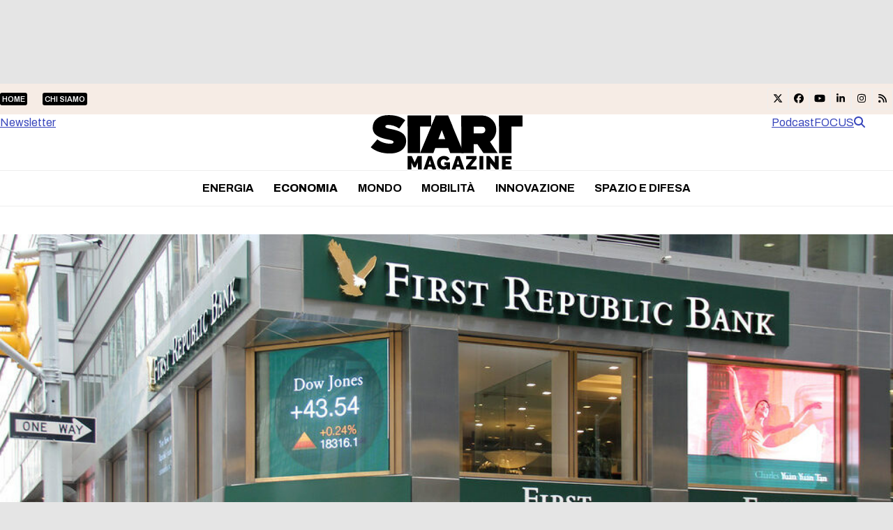

--- FILE ---
content_type: text/html; charset=UTF-8
request_url: https://www.startmag.it/economia/first-republic-banche-regionali-stati-uniti/
body_size: 31709
content:
<!DOCTYPE html>
<html lang="it-IT" class="wpex-classic-style">
<head><meta charset="UTF-8"><script>if(navigator.userAgent.match(/MSIE|Internet Explorer/i)||navigator.userAgent.match(/Trident\/7\..*?rv:11/i)){var href=document.location.href;if(!href.match(/[?&]nowprocket/)){if(href.indexOf("?")==-1){if(href.indexOf("#")==-1){document.location.href=href+"?nowprocket=1"}else{document.location.href=href.replace("#","?nowprocket=1#")}}else{if(href.indexOf("#")==-1){document.location.href=href+"&nowprocket=1"}else{document.location.href=href.replace("#","&nowprocket=1#")}}}}</script><script>(()=>{class RocketLazyLoadScripts{constructor(){this.v="2.0.4",this.userEvents=["keydown","keyup","mousedown","mouseup","mousemove","mouseover","mouseout","touchmove","touchstart","touchend","touchcancel","wheel","click","dblclick","input"],this.attributeEvents=["onblur","onclick","oncontextmenu","ondblclick","onfocus","onmousedown","onmouseenter","onmouseleave","onmousemove","onmouseout","onmouseover","onmouseup","onmousewheel","onscroll","onsubmit"]}async t(){this.i(),this.o(),/iP(ad|hone)/.test(navigator.userAgent)&&this.h(),this.u(),this.l(this),this.m(),this.k(this),this.p(this),this._(),await Promise.all([this.R(),this.L()]),this.lastBreath=Date.now(),this.S(this),this.P(),this.D(),this.O(),this.M(),await this.C(this.delayedScripts.normal),await this.C(this.delayedScripts.defer),await this.C(this.delayedScripts.async),await this.T(),await this.F(),await this.j(),await this.A(),window.dispatchEvent(new Event("rocket-allScriptsLoaded")),this.everythingLoaded=!0,this.lastTouchEnd&&await new Promise(t=>setTimeout(t,500-Date.now()+this.lastTouchEnd)),this.I(),this.H(),this.U(),this.W()}i(){this.CSPIssue=sessionStorage.getItem("rocketCSPIssue"),document.addEventListener("securitypolicyviolation",t=>{this.CSPIssue||"script-src-elem"!==t.violatedDirective||"data"!==t.blockedURI||(this.CSPIssue=!0,sessionStorage.setItem("rocketCSPIssue",!0))},{isRocket:!0})}o(){window.addEventListener("pageshow",t=>{this.persisted=t.persisted,this.realWindowLoadedFired=!0},{isRocket:!0}),window.addEventListener("pagehide",()=>{this.onFirstUserAction=null},{isRocket:!0})}h(){let t;function e(e){t=e}window.addEventListener("touchstart",e,{isRocket:!0}),window.addEventListener("touchend",function i(o){o.changedTouches[0]&&t.changedTouches[0]&&Math.abs(o.changedTouches[0].pageX-t.changedTouches[0].pageX)<10&&Math.abs(o.changedTouches[0].pageY-t.changedTouches[0].pageY)<10&&o.timeStamp-t.timeStamp<200&&(window.removeEventListener("touchstart",e,{isRocket:!0}),window.removeEventListener("touchend",i,{isRocket:!0}),"INPUT"===o.target.tagName&&"text"===o.target.type||(o.target.dispatchEvent(new TouchEvent("touchend",{target:o.target,bubbles:!0})),o.target.dispatchEvent(new MouseEvent("mouseover",{target:o.target,bubbles:!0})),o.target.dispatchEvent(new PointerEvent("click",{target:o.target,bubbles:!0,cancelable:!0,detail:1,clientX:o.changedTouches[0].clientX,clientY:o.changedTouches[0].clientY})),event.preventDefault()))},{isRocket:!0})}q(t){this.userActionTriggered||("mousemove"!==t.type||this.firstMousemoveIgnored?"keyup"===t.type||"mouseover"===t.type||"mouseout"===t.type||(this.userActionTriggered=!0,this.onFirstUserAction&&this.onFirstUserAction()):this.firstMousemoveIgnored=!0),"click"===t.type&&t.preventDefault(),t.stopPropagation(),t.stopImmediatePropagation(),"touchstart"===this.lastEvent&&"touchend"===t.type&&(this.lastTouchEnd=Date.now()),"click"===t.type&&(this.lastTouchEnd=0),this.lastEvent=t.type,t.composedPath&&t.composedPath()[0].getRootNode()instanceof ShadowRoot&&(t.rocketTarget=t.composedPath()[0]),this.savedUserEvents.push(t)}u(){this.savedUserEvents=[],this.userEventHandler=this.q.bind(this),this.userEvents.forEach(t=>window.addEventListener(t,this.userEventHandler,{passive:!1,isRocket:!0})),document.addEventListener("visibilitychange",this.userEventHandler,{isRocket:!0})}U(){this.userEvents.forEach(t=>window.removeEventListener(t,this.userEventHandler,{passive:!1,isRocket:!0})),document.removeEventListener("visibilitychange",this.userEventHandler,{isRocket:!0}),this.savedUserEvents.forEach(t=>{(t.rocketTarget||t.target).dispatchEvent(new window[t.constructor.name](t.type,t))})}m(){const t="return false",e=Array.from(this.attributeEvents,t=>"data-rocket-"+t),i="["+this.attributeEvents.join("],[")+"]",o="[data-rocket-"+this.attributeEvents.join("],[data-rocket-")+"]",s=(e,i,o)=>{o&&o!==t&&(e.setAttribute("data-rocket-"+i,o),e["rocket"+i]=new Function("event",o),e.setAttribute(i,t))};new MutationObserver(t=>{for(const n of t)"attributes"===n.type&&(n.attributeName.startsWith("data-rocket-")||this.everythingLoaded?n.attributeName.startsWith("data-rocket-")&&this.everythingLoaded&&this.N(n.target,n.attributeName.substring(12)):s(n.target,n.attributeName,n.target.getAttribute(n.attributeName))),"childList"===n.type&&n.addedNodes.forEach(t=>{if(t.nodeType===Node.ELEMENT_NODE)if(this.everythingLoaded)for(const i of[t,...t.querySelectorAll(o)])for(const t of i.getAttributeNames())e.includes(t)&&this.N(i,t.substring(12));else for(const e of[t,...t.querySelectorAll(i)])for(const t of e.getAttributeNames())this.attributeEvents.includes(t)&&s(e,t,e.getAttribute(t))})}).observe(document,{subtree:!0,childList:!0,attributeFilter:[...this.attributeEvents,...e]})}I(){this.attributeEvents.forEach(t=>{document.querySelectorAll("[data-rocket-"+t+"]").forEach(e=>{this.N(e,t)})})}N(t,e){const i=t.getAttribute("data-rocket-"+e);i&&(t.setAttribute(e,i),t.removeAttribute("data-rocket-"+e))}k(t){Object.defineProperty(HTMLElement.prototype,"onclick",{get(){return this.rocketonclick||null},set(e){this.rocketonclick=e,this.setAttribute(t.everythingLoaded?"onclick":"data-rocket-onclick","this.rocketonclick(event)")}})}S(t){function e(e,i){let o=e[i];e[i]=null,Object.defineProperty(e,i,{get:()=>o,set(s){t.everythingLoaded?o=s:e["rocket"+i]=o=s}})}e(document,"onreadystatechange"),e(window,"onload"),e(window,"onpageshow");try{Object.defineProperty(document,"readyState",{get:()=>t.rocketReadyState,set(e){t.rocketReadyState=e},configurable:!0}),document.readyState="loading"}catch(t){console.log("WPRocket DJE readyState conflict, bypassing")}}l(t){this.originalAddEventListener=EventTarget.prototype.addEventListener,this.originalRemoveEventListener=EventTarget.prototype.removeEventListener,this.savedEventListeners=[],EventTarget.prototype.addEventListener=function(e,i,o){o&&o.isRocket||!t.B(e,this)&&!t.userEvents.includes(e)||t.B(e,this)&&!t.userActionTriggered||e.startsWith("rocket-")||t.everythingLoaded?t.originalAddEventListener.call(this,e,i,o):(t.savedEventListeners.push({target:this,remove:!1,type:e,func:i,options:o}),"mouseenter"!==e&&"mouseleave"!==e||t.originalAddEventListener.call(this,e,t.savedUserEvents.push,o))},EventTarget.prototype.removeEventListener=function(e,i,o){o&&o.isRocket||!t.B(e,this)&&!t.userEvents.includes(e)||t.B(e,this)&&!t.userActionTriggered||e.startsWith("rocket-")||t.everythingLoaded?t.originalRemoveEventListener.call(this,e,i,o):t.savedEventListeners.push({target:this,remove:!0,type:e,func:i,options:o})}}J(t,e){this.savedEventListeners=this.savedEventListeners.filter(i=>{let o=i.type,s=i.target||window;return e!==o||t!==s||(this.B(o,s)&&(i.type="rocket-"+o),this.$(i),!1)})}H(){EventTarget.prototype.addEventListener=this.originalAddEventListener,EventTarget.prototype.removeEventListener=this.originalRemoveEventListener,this.savedEventListeners.forEach(t=>this.$(t))}$(t){t.remove?this.originalRemoveEventListener.call(t.target,t.type,t.func,t.options):this.originalAddEventListener.call(t.target,t.type,t.func,t.options)}p(t){let e;function i(e){return t.everythingLoaded?e:e.split(" ").map(t=>"load"===t||t.startsWith("load.")?"rocket-jquery-load":t).join(" ")}function o(o){function s(e){const s=o.fn[e];o.fn[e]=o.fn.init.prototype[e]=function(){return this[0]===window&&t.userActionTriggered&&("string"==typeof arguments[0]||arguments[0]instanceof String?arguments[0]=i(arguments[0]):"object"==typeof arguments[0]&&Object.keys(arguments[0]).forEach(t=>{const e=arguments[0][t];delete arguments[0][t],arguments[0][i(t)]=e})),s.apply(this,arguments),this}}if(o&&o.fn&&!t.allJQueries.includes(o)){const e={DOMContentLoaded:[],"rocket-DOMContentLoaded":[]};for(const t in e)document.addEventListener(t,()=>{e[t].forEach(t=>t())},{isRocket:!0});o.fn.ready=o.fn.init.prototype.ready=function(i){function s(){parseInt(o.fn.jquery)>2?setTimeout(()=>i.bind(document)(o)):i.bind(document)(o)}return"function"==typeof i&&(t.realDomReadyFired?!t.userActionTriggered||t.fauxDomReadyFired?s():e["rocket-DOMContentLoaded"].push(s):e.DOMContentLoaded.push(s)),o([])},s("on"),s("one"),s("off"),t.allJQueries.push(o)}e=o}t.allJQueries=[],o(window.jQuery),Object.defineProperty(window,"jQuery",{get:()=>e,set(t){o(t)}})}P(){const t=new Map;document.write=document.writeln=function(e){const i=document.currentScript,o=document.createRange(),s=i.parentElement;let n=t.get(i);void 0===n&&(n=i.nextSibling,t.set(i,n));const c=document.createDocumentFragment();o.setStart(c,0),c.appendChild(o.createContextualFragment(e)),s.insertBefore(c,n)}}async R(){return new Promise(t=>{this.userActionTriggered?t():this.onFirstUserAction=t})}async L(){return new Promise(t=>{document.addEventListener("DOMContentLoaded",()=>{this.realDomReadyFired=!0,t()},{isRocket:!0})})}async j(){return this.realWindowLoadedFired?Promise.resolve():new Promise(t=>{window.addEventListener("load",t,{isRocket:!0})})}M(){this.pendingScripts=[];this.scriptsMutationObserver=new MutationObserver(t=>{for(const e of t)e.addedNodes.forEach(t=>{"SCRIPT"!==t.tagName||t.noModule||t.isWPRocket||this.pendingScripts.push({script:t,promise:new Promise(e=>{const i=()=>{const i=this.pendingScripts.findIndex(e=>e.script===t);i>=0&&this.pendingScripts.splice(i,1),e()};t.addEventListener("load",i,{isRocket:!0}),t.addEventListener("error",i,{isRocket:!0}),setTimeout(i,1e3)})})})}),this.scriptsMutationObserver.observe(document,{childList:!0,subtree:!0})}async F(){await this.X(),this.pendingScripts.length?(await this.pendingScripts[0].promise,await this.F()):this.scriptsMutationObserver.disconnect()}D(){this.delayedScripts={normal:[],async:[],defer:[]},document.querySelectorAll("script[type$=rocketlazyloadscript]").forEach(t=>{t.hasAttribute("data-rocket-src")?t.hasAttribute("async")&&!1!==t.async?this.delayedScripts.async.push(t):t.hasAttribute("defer")&&!1!==t.defer||"module"===t.getAttribute("data-rocket-type")?this.delayedScripts.defer.push(t):this.delayedScripts.normal.push(t):this.delayedScripts.normal.push(t)})}async _(){await this.L();let t=[];document.querySelectorAll("script[type$=rocketlazyloadscript][data-rocket-src]").forEach(e=>{let i=e.getAttribute("data-rocket-src");if(i&&!i.startsWith("data:")){i.startsWith("//")&&(i=location.protocol+i);try{const o=new URL(i).origin;o!==location.origin&&t.push({src:o,crossOrigin:e.crossOrigin||"module"===e.getAttribute("data-rocket-type")})}catch(t){}}}),t=[...new Map(t.map(t=>[JSON.stringify(t),t])).values()],this.Y(t,"preconnect")}async G(t){if(await this.K(),!0!==t.noModule||!("noModule"in HTMLScriptElement.prototype))return new Promise(e=>{let i;function o(){(i||t).setAttribute("data-rocket-status","executed"),e()}try{if(navigator.userAgent.includes("Firefox/")||""===navigator.vendor||this.CSPIssue)i=document.createElement("script"),[...t.attributes].forEach(t=>{let e=t.nodeName;"type"!==e&&("data-rocket-type"===e&&(e="type"),"data-rocket-src"===e&&(e="src"),i.setAttribute(e,t.nodeValue))}),t.text&&(i.text=t.text),t.nonce&&(i.nonce=t.nonce),i.hasAttribute("src")?(i.addEventListener("load",o,{isRocket:!0}),i.addEventListener("error",()=>{i.setAttribute("data-rocket-status","failed-network"),e()},{isRocket:!0}),setTimeout(()=>{i.isConnected||e()},1)):(i.text=t.text,o()),i.isWPRocket=!0,t.parentNode.replaceChild(i,t);else{const i=t.getAttribute("data-rocket-type"),s=t.getAttribute("data-rocket-src");i?(t.type=i,t.removeAttribute("data-rocket-type")):t.removeAttribute("type"),t.addEventListener("load",o,{isRocket:!0}),t.addEventListener("error",i=>{this.CSPIssue&&i.target.src.startsWith("data:")?(console.log("WPRocket: CSP fallback activated"),t.removeAttribute("src"),this.G(t).then(e)):(t.setAttribute("data-rocket-status","failed-network"),e())},{isRocket:!0}),s?(t.fetchPriority="high",t.removeAttribute("data-rocket-src"),t.src=s):t.src="data:text/javascript;base64,"+window.btoa(unescape(encodeURIComponent(t.text)))}}catch(i){t.setAttribute("data-rocket-status","failed-transform"),e()}});t.setAttribute("data-rocket-status","skipped")}async C(t){const e=t.shift();return e?(e.isConnected&&await this.G(e),this.C(t)):Promise.resolve()}O(){this.Y([...this.delayedScripts.normal,...this.delayedScripts.defer,...this.delayedScripts.async],"preload")}Y(t,e){this.trash=this.trash||[];let i=!0;var o=document.createDocumentFragment();t.forEach(t=>{const s=t.getAttribute&&t.getAttribute("data-rocket-src")||t.src;if(s&&!s.startsWith("data:")){const n=document.createElement("link");n.href=s,n.rel=e,"preconnect"!==e&&(n.as="script",n.fetchPriority=i?"high":"low"),t.getAttribute&&"module"===t.getAttribute("data-rocket-type")&&(n.crossOrigin=!0),t.crossOrigin&&(n.crossOrigin=t.crossOrigin),t.integrity&&(n.integrity=t.integrity),t.nonce&&(n.nonce=t.nonce),o.appendChild(n),this.trash.push(n),i=!1}}),document.head.appendChild(o)}W(){this.trash.forEach(t=>t.remove())}async T(){try{document.readyState="interactive"}catch(t){}this.fauxDomReadyFired=!0;try{await this.K(),this.J(document,"readystatechange"),document.dispatchEvent(new Event("rocket-readystatechange")),await this.K(),document.rocketonreadystatechange&&document.rocketonreadystatechange(),await this.K(),this.J(document,"DOMContentLoaded"),document.dispatchEvent(new Event("rocket-DOMContentLoaded")),await this.K(),this.J(window,"DOMContentLoaded"),window.dispatchEvent(new Event("rocket-DOMContentLoaded"))}catch(t){console.error(t)}}async A(){try{document.readyState="complete"}catch(t){}try{await this.K(),this.J(document,"readystatechange"),document.dispatchEvent(new Event("rocket-readystatechange")),await this.K(),document.rocketonreadystatechange&&document.rocketonreadystatechange(),await this.K(),this.J(window,"load"),window.dispatchEvent(new Event("rocket-load")),await this.K(),window.rocketonload&&window.rocketonload(),await this.K(),this.allJQueries.forEach(t=>t(window).trigger("rocket-jquery-load")),await this.K(),this.J(window,"pageshow");const t=new Event("rocket-pageshow");t.persisted=this.persisted,window.dispatchEvent(t),await this.K(),window.rocketonpageshow&&window.rocketonpageshow({persisted:this.persisted})}catch(t){console.error(t)}}async K(){Date.now()-this.lastBreath>45&&(await this.X(),this.lastBreath=Date.now())}async X(){return document.hidden?new Promise(t=>setTimeout(t)):new Promise(t=>requestAnimationFrame(t))}B(t,e){return e===document&&"readystatechange"===t||(e===document&&"DOMContentLoaded"===t||(e===window&&"DOMContentLoaded"===t||(e===window&&"load"===t||e===window&&"pageshow"===t)))}static run(){(new RocketLazyLoadScripts).t()}}RocketLazyLoadScripts.run()})();</script>

<link rel="profile" href="http://gmpg.org/xfn/11">
			<script type="rocketlazyloadscript" data-rocket-type="text/javascript" class="_iub_cs_skip">
				var _iub = _iub || {};
				_iub.csConfiguration = _iub.csConfiguration || {};
				_iub.csConfiguration.siteId = "1972671";
				_iub.csConfiguration.cookiePolicyId = "17251881";
			</script>
			<script type="rocketlazyloadscript" data-minify="1" class="_iub_cs_skip" data-rocket-src="https://www.startmag.it/wp-content/cache/min/1/sync/1972671.js?ver=1768292939" data-rocket-defer defer></script>
			<meta name='robots' content='index, follow, max-image-preview:large, max-snippet:-1, max-video-preview:-1' />
<meta name="viewport" content="width=device-width, initial-scale=1">

	<!-- This site is optimized with the Yoast SEO plugin v26.8 - https://yoast.com/product/yoast-seo-wordpress/ -->
	<title>First Republic e non solo, perché le banche regionali mettono ansia all&#039;America - Startmag</title>
<link data-rocket-prefetch href="https://fonts.googleapis.com" rel="dns-prefetch">
<link data-rocket-prefetch href="https://ads.talkscreativity.com" rel="dns-prefetch">
<link data-rocket-prefetch href="https://securepubads.g.doubleclick.net" rel="dns-prefetch"><link rel="preload" data-rocket-preload as="image" href="https://www.startmag.it/wp-content/uploads/first-republic-bank-1024x550.jpg" imagesrcset="https://www.startmag.it/wp-content/uploads/first-republic-bank-1024x550.jpg 1024w, https://www.startmag.it/wp-content/uploads/first-republic-bank-463x250.jpg 463w" imagesizes="" fetchpriority="high">
	<meta name="description" content="Gli Stati Uniti assicurano che deflussi dei depositi dalle banche regionali, come First Republic e PacWest, stanno rallentando." />
	<link rel="canonical" href="https://www.startmag.it/economia/first-republic-banche-regionali-stati-uniti/" />
	<meta property="og:locale" content="it_IT" />
	<meta property="og:type" content="article" />
	<meta property="og:title" content="First Republic e non solo, perché le banche regionali mettono ansia all&#039;America - Startmag" />
	<meta property="og:description" content="Gli Stati Uniti assicurano che deflussi dei depositi dalle banche regionali, come First Republic e PacWest, stanno rallentando." />
	<meta property="og:url" content="https://www.startmag.it/economia/first-republic-banche-regionali-stati-uniti/" />
	<meta property="og:site_name" content="Startmag" />
	<meta property="article:publisher" content="https://www.facebook.com/start.mag.news" />
	<meta property="article:published_time" content="2023-03-21T11:34:24+00:00" />
	<meta property="article:modified_time" content="2023-03-22T11:25:18+00:00" />
	<meta property="og:image" content="https://www.startmag.it/wp-content/uploads/first-republic-bank.jpg" />
	<meta property="og:image:width" content="1024" />
	<meta property="og:image:height" content="683" />
	<meta property="og:image:type" content="image/jpeg" />
	<meta name="author" content="Marco Dell&#039;Aguzzo" />
	<meta name="twitter:card" content="summary_large_image" />
	<meta name="twitter:creator" content="@marcodellaguzzo" />
	<meta name="twitter:label1" content="Scritto da" />
	<meta name="twitter:data1" content="Marco Dell&#039;Aguzzo" />
	<meta name="twitter:label2" content="Tempo di lettura stimato" />
	<meta name="twitter:data2" content="4 minuti" />
	<script type="application/ld+json" class="yoast-schema-graph">{"@context":"https://schema.org","@graph":[{"@type":"Article","@id":"https://www.startmag.it/economia/first-republic-banche-regionali-stati-uniti/#article","isPartOf":{"@id":"https://www.startmag.it/economia/first-republic-banche-regionali-stati-uniti/"},"author":{"name":"Marco Dell'Aguzzo","@id":"https://www.startmag.it/#/schema/person/be3c1a4b0113bc97a6cf510a02bffd9d"},"headline":"First Republic e non solo, perché le banche regionali mettono ansia all&#8217;America","datePublished":"2023-03-21T11:34:24+00:00","dateModified":"2023-03-22T11:25:18+00:00","mainEntityOfPage":{"@id":"https://www.startmag.it/economia/first-republic-banche-regionali-stati-uniti/"},"wordCount":903,"publisher":{"@id":"https://www.startmag.it/#organization"},"image":{"@id":"https://www.startmag.it/economia/first-republic-banche-regionali-stati-uniti/#primaryimage"},"thumbnailUrl":"https://www.startmag.it/wp-content/uploads/first-republic-bank.jpg","keywords":["banche","First Republic Bank","JpMorgan","newsletter","Stati Uniti"],"articleSection":["Economia"],"inLanguage":"it-IT"},{"@type":"WebPage","@id":"https://www.startmag.it/economia/first-republic-banche-regionali-stati-uniti/","url":"https://www.startmag.it/economia/first-republic-banche-regionali-stati-uniti/","name":"First Republic e non solo, perché le banche regionali mettono ansia all'America - Startmag","isPartOf":{"@id":"https://www.startmag.it/#website"},"primaryImageOfPage":{"@id":"https://www.startmag.it/economia/first-republic-banche-regionali-stati-uniti/#primaryimage"},"image":{"@id":"https://www.startmag.it/economia/first-republic-banche-regionali-stati-uniti/#primaryimage"},"thumbnailUrl":"https://www.startmag.it/wp-content/uploads/first-republic-bank.jpg","datePublished":"2023-03-21T11:34:24+00:00","dateModified":"2023-03-22T11:25:18+00:00","description":"Gli Stati Uniti assicurano che deflussi dei depositi dalle banche regionali, come First Republic e PacWest, stanno rallentando.","breadcrumb":{"@id":"https://www.startmag.it/economia/first-republic-banche-regionali-stati-uniti/#breadcrumb"},"inLanguage":"it-IT","potentialAction":[{"@type":"ReadAction","target":["https://www.startmag.it/economia/first-republic-banche-regionali-stati-uniti/"]}]},{"@type":"ImageObject","inLanguage":"it-IT","@id":"https://www.startmag.it/economia/first-republic-banche-regionali-stati-uniti/#primaryimage","url":"https://www.startmag.it/wp-content/uploads/first-republic-bank.jpg","contentUrl":"https://www.startmag.it/wp-content/uploads/first-republic-bank.jpg","width":1024,"height":683,"caption":"first republic"},{"@type":"BreadcrumbList","@id":"https://www.startmag.it/economia/first-republic-banche-regionali-stati-uniti/#breadcrumb","itemListElement":[{"@type":"ListItem","position":1,"name":"STARTMAG","item":"https://www.startmag.it/"},{"@type":"ListItem","position":2,"name":"Economia","item":"https://www.startmag.it/economia/"},{"@type":"ListItem","position":3,"name":"First Republic e non solo, perché le banche regionali mettono ansia all&#8217;America"}]},{"@type":"WebSite","@id":"https://www.startmag.it/#website","url":"https://www.startmag.it/","name":"Startmag","description":"il magazine online dedicato all&#039;innovazione ed alla crescita","publisher":{"@id":"https://www.startmag.it/#organization"},"potentialAction":[{"@type":"SearchAction","target":{"@type":"EntryPoint","urlTemplate":"https://www.startmag.it/?s={search_term_string}"},"query-input":{"@type":"PropertyValueSpecification","valueRequired":true,"valueName":"search_term_string"}}],"inLanguage":"it-IT"},{"@type":"Organization","@id":"https://www.startmag.it/#organization","name":"Startmag","url":"https://www.startmag.it/","logo":{"@type":"ImageObject","inLanguage":"it-IT","@id":"https://www.startmag.it/#/schema/logo/image/","url":"https://www.startmag.it/wp-content/uploads/logo-startmagazine_v2.svg","contentUrl":"https://www.startmag.it/wp-content/uploads/logo-startmagazine_v2.svg","width":1518,"height":553,"caption":"Startmag"},"image":{"@id":"https://www.startmag.it/#/schema/logo/image/"},"sameAs":["https://www.facebook.com/start.mag.news"]},{"@type":"Person","@id":"https://www.startmag.it/#/schema/person/be3c1a4b0113bc97a6cf510a02bffd9d","name":"Marco Dell'Aguzzo","image":{"@type":"ImageObject","inLanguage":"it-IT","@id":"https://www.startmag.it/#/schema/person/image/","url":"https://www.startmag.it/wp-content/uploads/20123-e1678809187108-150x150.jpg","contentUrl":"https://www.startmag.it/wp-content/uploads/20123-e1678809187108-150x150.jpg","caption":"Marco Dell'Aguzzo"},"description":"Scrive di energia, “tecnologie pulite”, microchip e materie prime su Start Magazine. Ha collaborato con Wired, Linkiesta, Il Sole 24 ORE, il manifesto, Vanity Fair e Aspenia. È autore di “Power. Tecnologia e geopolitica nella transizione energetica”. Su X è @marcodellaguzzo.","sameAs":["https://x.com/marcodellaguzzo"],"url":"https://www.startmag.it/author/marco_dellaguzzo/"}]}</script>
	<!-- / Yoast SEO plugin. -->


<link rel='dns-prefetch' href='//cdn.iubenda.com' />
<link rel='dns-prefetch' href='//fonts.googleapis.com' />
<link href='https://fonts.gstatic.com' crossorigin rel='preconnect' />
<link rel="alternate" type="application/rss+xml" title="Startmag &raquo; Feed" href="https://www.startmag.it/feed/" />
<link rel="alternate" type="application/rss+xml" title="Startmag &raquo; Feed dei commenti" href="https://www.startmag.it/comments/feed/" />
<link rel="alternate" type="application/rss+xml" title="Startmag &raquo; First Republic e non solo, perché le banche regionali mettono ansia all&#8217;America Feed dei commenti" href="https://www.startmag.it/economia/first-republic-banche-regionali-stati-uniti/feed/" />
<link rel="alternate" title="oEmbed (JSON)" type="application/json+oembed" href="https://www.startmag.it/wp-json/oembed/1.0/embed?url=https%3A%2F%2Fwww.startmag.it%2Feconomia%2Ffirst-republic-banche-regionali-stati-uniti%2F" />
<link rel="alternate" title="oEmbed (XML)" type="text/xml+oembed" href="https://www.startmag.it/wp-json/oembed/1.0/embed?url=https%3A%2F%2Fwww.startmag.it%2Feconomia%2Ffirst-republic-banche-regionali-stati-uniti%2F&#038;format=xml" />
<link rel="preload" href="https://fonts.googleapis.com/css2?family=Archivo:wght@100;300;400;500;600;700;800;900&#038;display=swap&#038;subset=latin,latin-ext" as="style">
<link rel="preload" href="https://fonts.googleapis.com/css2?family=Fraunces:ital,wght@0,900;1,900&#038;display=swap&#038;subset=latin,latin-ext" as="style">
<style id='wp-img-auto-sizes-contain-inline-css'>
img:is([sizes=auto i],[sizes^="auto," i]){contain-intrinsic-size:3000px 1500px}
/*# sourceURL=wp-img-auto-sizes-contain-inline-css */
</style>
<link data-minify="1" rel='stylesheet' id='js_composer_front-css' href='https://www.startmag.it/wp-content/cache/min/1/wp-content/plugins/js_composer/assets/css/js_composer.min.css?ver=1768292938' media='all' />
<link rel='stylesheet' id='wpex-fm-238025-css' href='https://fonts.googleapis.com/css2?family=Archivo:wght@100;300;400;500;600;700;800;900&#038;display=swap&#038;subset=latin,latin-ext' media='all' />
<link rel='stylesheet' id='wpex-fm-238024-css' href='https://fonts.googleapis.com/css2?family=Fraunces:ital,wght@0,900;1,900&#038;display=swap&#038;subset=latin,latin-ext' media='all' />
<link rel='stylesheet' id='wp-components-css' href='https://www.startmag.it/wp-includes/css/dist/components/style.min.css?ver=0e84235e271ec73611ae6e4ca6a78404' media='all' />
<link rel='stylesheet' id='wp-preferences-css' href='https://www.startmag.it/wp-includes/css/dist/preferences/style.min.css?ver=0e84235e271ec73611ae6e4ca6a78404' media='all' />
<link rel='stylesheet' id='wp-block-editor-css' href='https://www.startmag.it/wp-includes/css/dist/block-editor/style.min.css?ver=0e84235e271ec73611ae6e4ca6a78404' media='all' />
<link data-minify="1" rel='stylesheet' id='popup-maker-block-library-style-css' href='https://www.startmag.it/wp-content/cache/min/1/wp-content/plugins/popup-maker/dist/packages/block-library-style.css?ver=1768292939' media='all' />
<link data-minify="1" rel='stylesheet' id='parent-style-child-css' href='https://www.startmag.it/wp-content/cache/min/1/wp-content/themes/Total/style.css?ver=1768292939' media='all' />
<link data-minify="1" rel='stylesheet' id='wpex-style-css' href='https://www.startmag.it/wp-content/cache/min/1/wp-content/themes/total-child-theme/style.css?ver=1768292939' media='all' />
<link rel='stylesheet' id='wpex-mobile-menu-breakpoint-max-css' href='https://www.startmag.it/wp-content/themes/Total/assets/css/frontend/breakpoints/max.min.css?ver=6.5' media='only screen and (max-width:959px)' />
<link rel='stylesheet' id='wpex-mobile-menu-breakpoint-min-css' href='https://www.startmag.it/wp-content/themes/Total/assets/css/frontend/breakpoints/min.min.css?ver=6.5' media='only screen and (min-width:960px)' />
<link rel='stylesheet' id='vcex-shortcodes-css' href='https://www.startmag.it/wp-content/themes/Total/assets/css/frontend/vcex-shortcodes.min.css?ver=6.5' media='all' />
<link rel='stylesheet' id='wpex-wpbakery-css' href='https://www.startmag.it/wp-content/themes/Total/assets/css/frontend/wpbakery.min.css?ver=6.5' media='all' />

<script type="rocketlazyloadscript" data-rocket-type="text/javascript" class=" _iub_cs_skip" id="iubenda-head-inline-scripts-0">
var _iub = _iub || [];
_iub.csConfiguration = {"askConsentAtCookiePolicyUpdate":true,"countryDetection":true,"enableLgpd":true,"enableTcf":true,"enableUspr":true,"floatingPreferencesButtonDisplay":"bottom-right","googleAdditionalConsentMode":true,"lgpdAppliesGlobally":false,"perPurposeConsent":true,"siteId":1972671,"tcfPurposes":{"2":"consent_only","7":"consent_only","8":"consent_only","9":"consent_only","10":"consent_only"},"cookiePolicyId":17251881,"lang":"it","banner":{"acceptButtonCaptionColor":"#FFFFFF","acceptButtonColor":"#0DBE38","acceptButtonDisplay":true,"backgroundColor":"#FFFFFF","brandBackgroundColor":"#3846BC","brandTextColor":"#000000","closeButtonDisplay":false,"customizeButtonCaptionColor":"#4D4D4D","customizeButtonColor":"#DADADA","customizeButtonDisplay":true,"explicitWithdrawal":true,"listPurposes":true,"logo":"https://www.startmag.it/wp-content/uploads/startmagazine-w.svg","linksColor":"#3846BC","position":"float-top-center","rejectButtonCaptionColor":"#919191","rejectButtonColor":"#E8E8E8","rejectButtonDisplay":true,"textColor":"#000000"}};

//# sourceURL=iubenda-head-inline-scripts-0
</script>
<script type="rocketlazyloadscript" data-minify="1"  data-rocket-type="text/javascript" class=" _iub_cs_skip" data-rocket-src="https://www.startmag.it/wp-content/cache/min/1/cs/tcf/stub-v2.js?ver=1768292939" id="iubenda-head-scripts-1-js" data-rocket-defer defer></script>
<script type="rocketlazyloadscript" data-minify="1"  data-rocket-type="text/javascript" class=" _iub_cs_skip" data-rocket-src="https://www.startmag.it/wp-content/cache/min/1/cs/tcf/safe-tcf-v2.js?ver=1768292939" id="iubenda-head-scripts-2-js" data-rocket-defer defer></script>
<script type="rocketlazyloadscript" data-minify="1"  data-rocket-type="text/javascript" class=" _iub_cs_skip" data-rocket-src="https://www.startmag.it/wp-content/cache/min/1/cs/gpp/stub.js?ver=1768292939" id="iubenda-head-scripts-3-js" data-rocket-defer defer></script>
<script type="rocketlazyloadscript" data-minify="1"  data-rocket-type="text/javascript" charset="UTF-8" async="" class=" _iub_cs_skip" data-rocket-src="https://www.startmag.it/wp-content/cache/min/1/cs/iubenda_cs.js?ver=1768292940" id="iubenda-head-scripts-4-js"></script>
<script id="wpex-core-js-extra">
var wpex_theme_params = {"selectArrowIcon":"\u003Cspan class=\"wpex-select-arrow__icon wpex-icon--sm wpex-flex wpex-icon\" aria-hidden=\"true\"\u003E\u003Csvg viewBox=\"0 0 24 24\" xmlns=\"http://www.w3.org/2000/svg\"\u003E\u003Crect fill=\"none\" height=\"24\" width=\"24\"/\u003E\u003Cg transform=\"matrix(0, -1, 1, 0, -0.115, 23.885)\"\u003E\u003Cpolygon points=\"17.77,3.77 16,2 6,12 16,22 17.77,20.23 9.54,12\"/\u003E\u003C/g\u003E\u003C/svg\u003E\u003C/span\u003E","customSelects":".widget_categories form,.widget_archive select,.vcex-form-shortcode select","scrollToHash":"1","localScrollFindLinks":"1","localScrollHighlight":"1","localScrollUpdateHash":"1","scrollToHashTimeout":"500","localScrollTargets":"li.local-scroll a, a.local-scroll, .local-scroll-link, .local-scroll-link \u003E a,.sidr-class-local-scroll-link,li.sidr-class-local-scroll \u003E span \u003E a,li.sidr-class-local-scroll \u003E a","scrollToBehavior":"smooth"};
//# sourceURL=wpex-core-js-extra
</script>
<script type="rocketlazyloadscript" data-rocket-src="https://www.startmag.it/wp-content/themes/Total/assets/js/frontend/core.min.js?ver=6.5" id="wpex-core-js" defer data-wp-strategy="defer"></script>
<script type="rocketlazyloadscript" id="wpex-inline-js-after">
!function(){const e=document.querySelector("html"),t=()=>{const t=window.innerWidth-document.documentElement.clientWidth;t&&e.style.setProperty("--wpex-scrollbar-width",`${t}px`)};t(),window.addEventListener("resize",(()=>{t()}))}();
//# sourceURL=wpex-inline-js-after
</script>
<script type="rocketlazyloadscript" data-rocket-src="https://www.startmag.it/wp-content/themes/Total/assets/js/frontend/search/header-replace.min.js?ver=6.5" id="wpex-search-header_replace-js" defer data-wp-strategy="defer"></script>
<script id="wpex-sticky-main-nav-js-extra">
var wpex_sticky_main_nav_params = {"breakpoint":"959"};
//# sourceURL=wpex-sticky-main-nav-js-extra
</script>
<script type="rocketlazyloadscript" data-rocket-src="https://www.startmag.it/wp-content/themes/Total/assets/js/frontend/sticky/main-nav.min.js?ver=6.5" id="wpex-sticky-main-nav-js" defer data-wp-strategy="defer"></script>
<script id="wpex-sticky-header-js-extra">
var wpex_sticky_header_params = {"breakpoint":"960","mobileSupport":"1"};
//# sourceURL=wpex-sticky-header-js-extra
</script>
<script type="rocketlazyloadscript" data-rocket-src="https://www.startmag.it/wp-content/themes/Total/assets/js/frontend/sticky/header.min.js?ver=6.5" id="wpex-sticky-header-js" defer data-wp-strategy="defer"></script>
<script id="wpex-mobile-menu-sidr-js-extra">
var wpex_mobile_menu_sidr_params = {"breakpoint":"959","i18n":{"openSubmenu":"Aprire il sottomenu di %s","closeSubmenu":"Chiudere il sottomenu di %s"},"openSubmenuIcon":"\u003Cspan class=\"wpex-open-submenu__icon wpex-transition-transform wpex-duration-300 wpex-icon\" aria-hidden=\"true\"\u003E\u003Csvg xmlns=\"http://www.w3.org/2000/svg\" viewBox=\"0 0 448 512\"\u003E\u003Cpath d=\"M201.4 342.6c12.5 12.5 32.8 12.5 45.3 0l160-160c12.5-12.5 12.5-32.8 0-45.3s-32.8-12.5-45.3 0L224 274.7 86.6 137.4c-12.5-12.5-32.8-12.5-45.3 0s-12.5 32.8 0 45.3l160 160z\"/\u003E\u003C/svg\u003E\u003C/span\u003E","source":"#mobile-menu-alternative, #mobile-menu-search","side":"right","dark_surface":"1","displace":"","aria_label":"Mobile menu","aria_label_close":"Close mobile menu","class":["wpex-mobile-menu"],"speed":"300"};
//# sourceURL=wpex-mobile-menu-sidr-js-extra
</script>
<script type="rocketlazyloadscript" data-rocket-src="https://www.startmag.it/wp-content/themes/Total/assets/js/frontend/mobile-menu/sidr.min.js?ver=6.5" id="wpex-mobile-menu-sidr-js" defer data-wp-strategy="defer"></script>
<script type="rocketlazyloadscript"></script><link rel="https://api.w.org/" href="https://www.startmag.it/wp-json/" /><link rel="alternate" title="JSON" type="application/json" href="https://www.startmag.it/wp-json/wp/v2/posts/226752" /><link rel="EditURI" type="application/rsd+xml" title="RSD" href="https://www.startmag.it/xmlrpc.php?rsd" />

<link rel='shortlink' href='https://www.startmag.it/?p=226752' />
<!-- HFCM by 99 Robots - Snippet # 1: Google tags -->
<script type="rocketlazyloadscript">
  (function(i,s,o,g,r,a,m){i['GoogleAnalyticsObject']=r;i[r]=i[r]||function(){
  (i[r].q=i[r].q||[]).push(arguments)},i[r].l=1*new Date();a=s.createElement(o),
  m=s.getElementsByTagName(o)[0];a.async=1;a.src=g;m.parentNode.insertBefore(a,m)
  })(window,document,'script','//www.google-analytics.com/analytics.js','ga');

  ga('create', 'UA-48575565-1', 'auto');
  ga('send', 'pageview');
</script>
<!-- /end HFCM by 99 Robots -->
<!-- HFCM by 99 Robots - Snippet # 51: SIMEST -->
<script type="rocketlazyloadscript">
	var axel = Math.random() + "";
var num = axel * 1000000000000000000;
document.writeln('<IMG SRC="https://ad.doubleclick.net/ddm/trackimp/N3308.5290566INNOVATIVEPUBLISHIN/B34150888.429865258;dc_trk_aid=623176455;dc_trk_cid=242121209;ord='+num+';dc_lat=;dc_rdid=;tag_for_child_directed_treatment=;tfua=;gdpr=${GDPR};gdpr_consent=${GDPR_CONSENT_755};ltd=;dc_tdv=1?" attributionsrc BORDER="0" HEIGHT="1" WIDTH="1" ALT="Advertisement" style="display:none">');
</script>



<!-- /end HFCM by 99 Robots -->
<meta name="pbstck_context:section" content="genr"/><!-- Google tag (gtag.js) -->
<script type="rocketlazyloadscript" async data-rocket-src="https://www.googletagmanager.com/gtag/js?id=G-8S195KFTFD"></script>
<script type="rocketlazyloadscript">
  window.dataLayer = window.dataLayer || [];
  function gtag(){dataLayer.push(arguments);}
  gtag('js', new Date());

  gtag('config', 'G-8S195KFTFD');
</script>

<meta name="pbstck_context:site_name" content="startmag.it"/>
<link rel="preconnect" href="https://ads.talkscreativity.com">
<link rel="preconnect" href="https://securepubads.g.doubleclick.net">
<link rel="preload" as="script" href="https://ads.talkscreativity.com/assets/publisher/startmagit/init.js">
<link rel="preload" as="script" href="https://securepubads.g.doubleclick.net/tag/js/gpt.js">
<script async src="https://securepubads.g.doubleclick.net/tag/js/gpt.js"></script>
<script type="rocketlazyloadscript" data-rocket-type="text/javascript">
    window.googletag = window.googletag || { cmd: [] };
    window.googletag.cmd = window.googletag.cmd || [];
</script>
<script data-cfasync="false" async src="https://ads.talkscreativity.com/assets/publisher/startmagit/init.js"></script>

<noscript><style>body:not(.content-full-screen) .wpex-vc-row-stretched[data-vc-full-width-init="false"]{visibility:visible;}</style></noscript><style></style>		<style id="wp-custom-css">
			/*div#div-gpt-ad-headofpage{height:auto;text-align:center;padding:10px;border:3px solid #f7f7f7;}*/.meta-author-avatar img{width:85px;height:85px;border-radius:50%;object-fit:cover;display:block;}.primissimo-immagine-principale img{object-fit:cover;width:100%;}.div-on-demand{background:url(https://www.startmag.it/wp-content/uploads/logo_economia_on_demand_.jpg);background-size:contain;background-repeat:no-repeat;width:70%;height:40px;position:absolute;bottom:4px;left:0;}.economia-ondemand-box .card-media-container::after{display:none}@media screen and (min-width:1100px){.primissimo .overlay{height:580px !important;}.primissimo img{height:580px;object-fit:cover}}#text-233 p{margin:0;}#text-233{border:2px solid #dedede;}#div-gpt-ad-teads{margin:35px 0;}.ads iframe{transform:scale(0.55);transform-origin:top left;width:calc(100% / 0.55);/* inverso della scala per compensare */height:calc(100% / 0.55);border:none;}.category-podcast .wpex-card-primary-term{display:none;}.iframe-link{position:relative;display:inline-block;}.blocker-iframe{position:absolute;height:100%;width:100%;z-index:1;background:rgba(255,0,0,0);}.iframe-link iframe{z-index:2;}@media screen and (min-width:1024px){.social-share-articolo-mobile{display:none}}@media only screen and (min-width:959px){.colonna-centrale-articolo{margin-top:-100px;}}@media only screen and (max-width:958){.vc_column-inner{border:none !important}}div.wpforms-container-full{margin:12px auto !important;font-size:0.9em !important}.wpforms-container .wpforms-field{padding:7px 0 !important;}div.wpforms-container-full .wpforms-form .wpforms-submit-container{margin-top:0 !important;}div.wpforms-container-full label{font-size:0.9em !important}div.wpforms-container-full input{font-weight:800 !important},div.wpforms-container-full label{font-size:0.9em !important}div.wpforms-container-full input,div.wpforms-container-full select{}.wpforms-container .wpforms-submit-container{padding:0 !important;}.wpforms-submit{width:100% !important;background:#FE782C !important}.headofpage-desktop{/*min-height:250px;*/background:#f7f7f7;width:auto;margin-top:20px;position:relative;text-align:center;}.headofpage-desktop::after{content:'ADV';position:absolute;left:50%;top:50%;color:#fff;font-size:0.9em;z-index:-1;}.linkwrap{position:relative;display:inline-block;}.blocker{position:absolute;height:100%;width:100%;z-index:1;}.linkwrap iframe{z-index:2;}.ads-350 iframe{width:250px;zoom:1;-moz-transform:scale(0.8);-moz-transform-origin:0 0;-o-transform:scale(0.8);-o-transform-origin:0 0;-webkit-transform:scale(0.8);-webkit-transform-origin:0 0;}element.style{}#post-media img{max-height:inherit !important}.templatera_shortcode .wpb_raw_html,.wpex-templatera-widget-content{padding:20px !important;background:#efefef;text-align:center !important;}.startmag_adv{position:relative;text-align:center;}@media only screen and (max-width:768px){#custom_html-107,#custom_html-108,#custom_html-109{display:none;}.ads-desktop iframe{width:250px;zoom:1;-moz-transform:scale(0.55);-moz-transform-origin:0 0;-o-transform:scale(0.55);-o-transform-origin:0 0;-webkit-transform:scale(0.55);-webkit-transform-origin:0 0;}}div#black-studio-tinymce-188 .textwidget{padding:0 !important;width:100%;}#black-studio-tinymce-188 .textwidget a,#black-studio-tinymce-188 .textwidget img{width:100%}		</style>
		<noscript><style> .wpb_animate_when_almost_visible { opacity: 1; }</style></noscript><style data-type="wpex-css" id="wpex-css">/*TYPOGRAPHY*/:root{--wpex-body-font-family:Archivo;--wpex-body-font-size:16px;--wpex-body-color:#000000;}:root{--wpex-btn-font-weight:700;--wpex-btn-text-transform:uppercase;}#top-bar-content{font-weight:600;font-size:11px;}.main-navigation-ul .link-inner{font-weight:700;text-transform:uppercase;}body.single-post .single-post-title{font-style:normal;font-size:55px;line-height:52px;}.sidebar-box .widget-title{font-family:Fraunces;font-weight:900;font-size:25px;margin-block-end:10px;}h2,.wpex-h2{font-weight:800;font-size:18px;}#footer-widgets{font-size:15px;}.footer-widget .widget-title{font-weight:700;font-size:15px;}@media(max-width:1024px){body.single-post .single-post-title{font-size:35px;}}@media(max-width:959px){body.single-post .single-post-title{font-size:25px;}}@media(max-width:479px){body.single-post .single-post-title{font-size:22px;}}/*ADVANCED STYLING CSS*/#site-logo .logo-img{height:80px;width:auto;}/*CUSTOMIZER STYLING*/:root{--wpex-bg-color:#e5e5e5;--wpex-accent:#3846bc;--wpex-accent-alt:#3846bc;--wpex-accent-alt:#f6ece5;--wpex-surface-2:#f6ece5;--wpex-surface-4:#f6ece5;--wpex-link-decoration-line:underline;--wpex-link-color:#3846bc;--wpex-hover-heading-link-color:#3846bc;--wpex-btn-border-radius:200px;--wpex-btn-color:#000000;--wpex-hover-btn-color:#000000;--wpex-btn-bg:#ffffff;--wpex-btn-border-style:solid;--wpex-btn-border-width:1px;--wpex-boxed-layout-padding:120px 0px;--wpex-vc-column-inner-margin-bottom:40px;}.site-boxed{--wpex-bg-color:#e5e5e5;}.page-header-disabled:not(.has-overlay-header):not(.no-header-margin) #content-wrap{padding-block-start:20px;}.page-header.wpex-supports-mods{padding-block-start:5px;padding-block-end:5px;background-color:#ffffff;border-top-width:1px;border-bottom-width:1px;}.page-header{margin-block-end:20px;}.page-header.wpex-supports-mods .page-header-title{color:#ffffff;}.wpex-load-more-spinner,.vcex-loadmore-spinner{color:#f6ece5;}:root,.site-boxed.wpex-responsive #wrap{--wpex-container-width:1380px;}#top-bar-wrap{background-color:#f6ece5;}.wpex-top-bar-sticky{background-color:#f6ece5;}#top-bar{color:#000000;--wpex-text-2:#000000;--wpex-text-3:#000000;--wpex-text-4:#000000;--wpex-link-color:#000000;--wpex-hover-link-color:#ffffff;padding-block-start:7px;padding-block-end:7px;}#top-bar-social a.wpex-social-btn-no-style{color:#000000;}#top-bar-social a.wpex-social-btn-no-style:hover{color:#4c4c4c;}#site-navigation-wrap{--wpex-main-nav-link-color:#000000;--wpex-hover-main-nav-link-color:#000000;--wpex-active-main-nav-link-color:#000000;}#sidebar{padding:0px 0px 0px 10px;}#footer{--wpex-link-decoration-line:underline;--wpex-hover-link-decoration-line:underline;--wpex-surface-1:#303030;background-color:#303030;color:#ffffff;--wpex-heading-color:#ffffff;--wpex-text-2:#ffffff;--wpex-text-3:#ffffff;--wpex-text-4:#ffffff;--wpex-link-color:#ffffff;--wpex-hover-link-color:#ffffff;}#footer-bottom{--wpex-link-decoration-line:underline;--wpex-hover-link-decoration-line:underline;background-color:#303030;color:#ffffff;--wpex-text-2:#ffffff;--wpex-text-3:#ffffff;--wpex-text-4:#ffffff;--wpex-link-color:#ffffff;--wpex-hover-link-color:#ffffff;}@media only screen and (min-width:960px){:root{--wpex-content-area-width:72%;--wpex-primary-sidebar-width:27%;}}@media only screen and (max-width:767px){#site-logo .logo-img{max-width:120px;}}@media only screen and (min-width:768px) and (max-width:959px){#site-logo .logo-img{max-width:150px;}}</style><noscript><style id="rocket-lazyload-nojs-css">.rll-youtube-player, [data-lazy-src]{display:none !important;}</style></noscript><link rel='stylesheet' id='wpforms-modern-full-css' href='https://www.startmag.it/wp-content/plugins/wpforms/assets/css/frontend/modern/wpforms-full.min.css?ver=1.9.8.7' media='all' />
<style id='wpforms-modern-full-inline-css'>
:root {
				--wpforms-field-border-radius: 3px;
--wpforms-field-border-style: solid;
--wpforms-field-border-size: 1px;
--wpforms-field-background-color: #ffffff;
--wpforms-field-border-color: rgba( 0, 0, 0, 0.25 );
--wpforms-field-border-color-spare: rgba( 0, 0, 0, 0.25 );
--wpforms-field-text-color: rgba( 0, 0, 0, 0.7 );
--wpforms-field-menu-color: #ffffff;
--wpforms-label-color: rgba( 0, 0, 0, 0.85 );
--wpforms-label-sublabel-color: rgba( 0, 0, 0, 0.55 );
--wpforms-label-error-color: #d63637;
--wpforms-button-border-radius: 3px;
--wpforms-button-border-style: none;
--wpforms-button-border-size: 1px;
--wpforms-button-background-color: #066aab;
--wpforms-button-border-color: #066aab;
--wpforms-button-text-color: #ffffff;
--wpforms-page-break-color: #066aab;
--wpforms-background-image: none;
--wpforms-background-position: center center;
--wpforms-background-repeat: no-repeat;
--wpforms-background-size: cover;
--wpforms-background-width: 100px;
--wpforms-background-height: 100px;
--wpforms-background-color: rgba( 0, 0, 0, 0 );
--wpforms-background-url: none;
--wpforms-container-padding: 0px;
--wpforms-container-border-style: none;
--wpforms-container-border-width: 1px;
--wpforms-container-border-color: #000000;
--wpforms-container-border-radius: 3px;
--wpforms-field-size-input-height: 43px;
--wpforms-field-size-input-spacing: 15px;
--wpforms-field-size-font-size: 16px;
--wpforms-field-size-line-height: 19px;
--wpforms-field-size-padding-h: 14px;
--wpforms-field-size-checkbox-size: 16px;
--wpforms-field-size-sublabel-spacing: 5px;
--wpforms-field-size-icon-size: 1;
--wpforms-label-size-font-size: 16px;
--wpforms-label-size-line-height: 19px;
--wpforms-label-size-sublabel-font-size: 14px;
--wpforms-label-size-sublabel-line-height: 17px;
--wpforms-button-size-font-size: 17px;
--wpforms-button-size-height: 41px;
--wpforms-button-size-padding-h: 15px;
--wpforms-button-size-margin-top: 10px;
--wpforms-container-shadow-size-box-shadow: none;
			}
/*# sourceURL=wpforms-modern-full-inline-css */
</style>
<link rel='stylesheet' id='wpforms-pro-modern-full-css' href='https://www.startmag.it/wp-content/plugins/wpforms/assets/pro/css/frontend/modern/wpforms-full.min.css?ver=1.9.8.7' media='all' />
<style id="rocket-lazyrender-inline-css">[data-wpr-lazyrender] {content-visibility: auto;}</style><meta name="generator" content="WP Rocket 3.20.3" data-wpr-features="wpr_delay_js wpr_defer_js wpr_minify_js wpr_lazyload_images wpr_preconnect_external_domains wpr_automatic_lazy_rendering wpr_oci wpr_image_dimensions wpr_minify_css wpr_preload_links wpr_desktop" /></head>

<body class="wp-singular post-template-default single single-post postid-226752 single-format-standard wp-custom-logo wp-embed-responsive wp-theme-Total wp-child-theme-total-child-theme wpex-theme wpex-responsive boxed-main-layout no-composer wpex-live-site site-boxed content-right-sidebar has-sidebar has-topbar post-in-category-economia sidebar-widget-icons hasnt-overlay-header page-header-disabled has-mobile-menu wpex-mobile-toggle-menu-icon_buttons wpex-no-js wpb-js-composer js-comp-ver-8.7.2 vc_responsive">

	
<a href="#content" class="skip-to-content">Skip to content</a>
<!-- Google Tag Manager (noscript) -->
<noscript><iframe src="https://www.googletagmanager.com/ns.html?id=GTM-5ST6Z5BT"
height="0" width="0" style="display:none;visibility:hidden"></iframe></noscript>
<!-- End Google Tag Manager (noscript) -->
	
	<span data-ls_id="#site_top" tabindex="-1"></span>
	<div  id="outer-wrap" class="wpex-overflow-clip">
		
		
		
		<div  id="wrap" class="wpex-clr">

			
			<div  id="top-bar-wrap" class="wpex-text-sm wpex-print-hidden">
			<div id="top-bar" class="container wpex-relative wpex-py-15 wpex-md-flex wpex-justify-between wpex-items-center wpex-text-left wpex-md-text-initial">
	<div id="top-bar-content" class="has-content top-bar-left wpex-clr">
<nav class="top-bar-nav wpex-inline-block" aria-label="Utility menu"><ul id="menu-top" class="top-bar-menu wpex-inline-block wpex-m-0 wpex-list-none wpex-last-mr-0 wpex-mr-20"><li id="menu-item-19827" class="menu-item menu-item-type-custom menu-item-object-custom menu-item-home menu-item-19827"><a href="https://www.startmag.it"><span class="link-inner">HOME</span></a></li>
<li id="menu-item-19826" class="menu-item menu-item-type-post_type menu-item-object-page menu-item-19826"><a href="https://www.startmag.it/148-chi-siamo/"><span class="link-inner">CHI SIAMO</span></a></li>
</ul></nav>
<a href="https://www.startmag.it" title="torna alla home"><img width="120" height="44" src="data:image/svg+xml,%3Csvg%20xmlns='http://www.w3.org/2000/svg'%20viewBox='0%200%20120%2044'%3E%3C/svg%3E" class="topbar-logo" alt="Logo StartMag" data-lazy-src="https://www.startmag.it/wp-content/uploads/logo-startmagazine.svg" /><noscript><img width="120" height="44" src="https://www.startmag.it/wp-content/uploads/logo-startmagazine.svg" class="topbar-logo" alt="Logo StartMag" /></noscript></a></div>

<div class="templatera_shortcode"><p><div class="vc_row wpb_row vc_row-fluid wpex-relative no-bottom-margins"><div class="wpb_column vc_column_container vc_col-sm-12"><div class="vc_column-inner"><div class="wpb_wrapper"><style>.vcex-social-links.vcex_697234a913398{font-size:14px;}.vcex-social-links.vcex_697234a913398 .vcex-social-links__item{color:#000000;}.vcex-social-links.vcex_697234a913398 .vcex-social-links__item:hover{color:#545454;}</style><div class="vcex-social-links vcex-module wpex-flex wpex-flex-wrap wpex-social-btns vcex-social-btns wpex-items-center wpex-gap-5 wpex-last-mr-0 vcex_697234a913398"><a href="https://twitter.com/intent/follow?source=followbutton&#038;variant=1.0&#038;screen_name=StartMagNews" class="vcex-social-links__item wpex-social-btn wpex-social-btn-minimal wpex-social-color-hover wpex-has-custom-color wpex-twitter"><span class="vcex-social-links__icon wpex-icon" aria-hidden="true"><svg xmlns="http://www.w3.org/2000/svg" viewBox="0 0 512 512"><path d="M389.2 48h70.6L305.6 224.2 487 464H345L233.7 318.6 106.5 464H35.8L200.7 275.5 26.8 48H172.4L272.9 180.9 389.2 48zM364.4 421.8h39.1L151.1 88h-42L364.4 421.8z"/></svg></span><span class="screen-reader-text">Twitter</span></a><a href="https://www.facebook.com/start.mag.news" class="vcex-social-links__item wpex-social-btn wpex-social-btn-minimal wpex-social-color-hover wpex-has-custom-color wpex-facebook"><span class="vcex-social-links__icon wpex-icon" aria-hidden="true"><svg xmlns="http://www.w3.org/2000/svg" viewBox="0 0 512 512"><path d="M512 256C512 114.6 397.4 0 256 0S0 114.6 0 256C0 376 82.7 476.8 194.2 504.5V334.2H141.4V256h52.8V222.3c0-87.1 39.4-127.5 125-127.5c16.2 0 44.2 3.2 55.7 6.4V172c-6-.6-16.5-1-29.6-1c-42 0-58.2 15.9-58.2 57.2V256h83.6l-14.4 78.2H287V510.1C413.8 494.8 512 386.9 512 256h0z"/></svg></span><span class="screen-reader-text">Facebook</span></a><a href="https://www.youtube.com/user/StartMagNews?sub_confirmation=1" class="vcex-social-links__item wpex-social-btn wpex-social-btn-minimal wpex-social-color-hover wpex-has-custom-color wpex-youtube"><span class="vcex-social-links__icon wpex-icon" aria-hidden="true"><svg xmlns="http://www.w3.org/2000/svg" viewBox="0 0 576 512"><path d="M549.7 124.1c-6.3-23.7-24.8-42.3-48.3-48.6C458.8 64 288 64 288 64S117.2 64 74.6 75.5c-23.5 6.3-42 24.9-48.3 48.6-11.4 42.9-11.4 132.3-11.4 132.3s0 89.4 11.4 132.3c6.3 23.7 24.8 41.5 48.3 47.8C117.2 448 288 448 288 448s170.8 0 213.4-11.5c23.5-6.3 42-24.2 48.3-47.8 11.4-42.9 11.4-132.3 11.4-132.3s0-89.4-11.4-132.3zm-317.5 213.5V175.2l142.7 81.2-142.7 81.2z"/></svg></span><span class="screen-reader-text">YouTube</span></a><a href="https://www.linkedin.com/company/start-mag/" class="vcex-social-links__item wpex-social-btn wpex-social-btn-minimal wpex-social-color-hover wpex-has-custom-color wpex-linkedin"><span class="vcex-social-links__icon wpex-icon" aria-hidden="true"><svg xmlns="http://www.w3.org/2000/svg" viewBox="0 0 448 512"><path d="M100.3 448H7.4V148.9h92.9zM53.8 108.1C24.1 108.1 0 83.5 0 53.8a53.8 53.8 0 0 1 107.6 0c0 29.7-24.1 54.3-53.8 54.3zM447.9 448h-92.7V302.4c0-34.7-.7-79.2-48.3-79.2-48.3 0-55.7 37.7-55.7 76.7V448h-92.8V148.9h89.1v40.8h1.3c12.4-23.5 42.7-48.3 87.9-48.3 94 0 111.3 61.9 111.3 142.3V448z"/></svg></span><span class="screen-reader-text">LinkedIn</span></a><a href="https://instagram.com/startmagnews?igshid=MzNlNGNkZWQ4Mg==" class="vcex-social-links__item wpex-social-btn wpex-social-btn-minimal wpex-social-color-hover wpex-has-custom-color wpex-instagram"><span class="vcex-social-links__icon wpex-icon" aria-hidden="true"><svg xmlns="http://www.w3.org/2000/svg" viewBox="0 0 448 512"><path d="M224.1 141c-63.6 0-114.9 51.3-114.9 114.9s51.3 114.9 114.9 114.9S339 319.5 339 255.9 287.7 141 224.1 141zm0 189.6c-41.1 0-74.7-33.5-74.7-74.7s33.5-74.7 74.7-74.7 74.7 33.5 74.7 74.7-33.6 74.7-74.7 74.7zm146.4-194.3c0 14.9-12 26.8-26.8 26.8-14.9 0-26.8-12-26.8-26.8s12-26.8 26.8-26.8 26.8 12 26.8 26.8zm76.1 27.2c-1.7-35.9-9.9-67.7-36.2-93.9-26.2-26.2-58-34.4-93.9-36.2-37-2.1-147.9-2.1-184.9 0-35.8 1.7-67.6 9.9-93.9 36.1s-34.4 58-36.2 93.9c-2.1 37-2.1 147.9 0 184.9 1.7 35.9 9.9 67.7 36.2 93.9s58 34.4 93.9 36.2c37 2.1 147.9 2.1 184.9 0 35.9-1.7 67.7-9.9 93.9-36.2 26.2-26.2 34.4-58 36.2-93.9 2.1-37 2.1-147.8 0-184.8zM398.8 388c-7.8 19.6-22.9 34.7-42.6 42.6-29.5 11.7-99.5 9-132.1 9s-102.7 2.6-132.1-9c-19.6-7.8-34.7-22.9-42.6-42.6-11.7-29.5-9-99.5-9-132.1s-2.6-102.7 9-132.1c7.8-19.6 22.9-34.7 42.6-42.6 29.5-11.7 99.5-9 132.1-9s102.7-2.6 132.1 9c19.6 7.8 34.7 22.9 42.6 42.6 11.7 29.5 9 99.5 9 132.1s2.7 102.7-9 132.1z"/></svg></span><span class="screen-reader-text">Instagram</span></a><a href="https://www.startmag.it/feed/" class="vcex-social-links__item wpex-social-btn wpex-social-btn-minimal wpex-social-color-hover wpex-has-custom-color wpex-rss"><span class="vcex-social-links__icon wpex-icon" aria-hidden="true"><svg xmlns="http://www.w3.org/2000/svg" viewBox="0 0 448 512"><path d="M0 64C0 46.3 14.3 32 32 32c229.8 0 416 186.2 416 416c0 17.7-14.3 32-32 32s-32-14.3-32-32C384 253.6 226.4 96 32 96C14.3 96 0 81.7 0 64zM0 416a64 64 0 1 1 128 0A64 64 0 1 1 0 416zM32 160c159.1 0 288 128.9 288 288c0 17.7-14.3 32-32 32s-32-14.3-32-32c0-123.7-100.3-224-224-224c-17.7 0-32-14.3-32-32s14.3-32 32-32z"/></svg></span><span class="screen-reader-text">RSS</span></a></div></div></div></div></div></p>
</div></div>
		</div>
	


    <header  id="site-header" class="header-three wpex-z-sticky wpex-dropdowns-shadow-three fixed-scroll fixed-scroll--mobile-only has-sticky-dropshadow dyn-styles wpex-print-hidden wpex-relative wpex-clr">

        
        <div id="site-header-inner" class="header-three-inner header-padding container wpex-relative wpex-h-100 wpex-py-30 wpex-clr">
            <div class="iwy-header-right"><div class="templatera_shortcode"><p><div class="vc_row wpb_row vc_row-fluid wpex-relative"><div class="wpb_column vc_column_container vc_col-sm-12"><div class="vc_column-inner"><div class="wpb_wrapper"><div class="vcex-flex-container vcex-module wpex-flex wpex-gap-20 wpex-items-center wpex-justify-end"><a href="/podcast/" class="vcex-button theme-button inline"><span class="vcex-button-inner theme-button-inner wpex-flex wpex-flex-wrap wpex-items-center wpex-justify-center">Podcast</span></a> <a href="https://www.startmag.it/pagina-focus/" class="vcex-button theme-button inline"><span class="vcex-button-inner theme-button-inner wpex-flex wpex-flex-wrap wpex-items-center wpex-justify-center">FOCUS</span></a> <a href="#" class="vcex-button theme-button inline search-header-replace-toggle"><span class="vcex-button-inner theme-button-inner wpex-flex wpex-flex-wrap wpex-items-center wpex-justify-center"><span class="wpex-icon" aria-hidden="true"><svg xmlns="http://www.w3.org/2000/svg" viewBox="0 0 512 512"><path d="M416 208c0 45.9-14.9 88.3-40 122.7L502.6 457.4c12.5 12.5 12.5 32.8 0 45.3s-32.8 12.5-45.3 0L330.7 376c-34.4 25.2-76.8 40-122.7 40C93.1 416 0 322.9 0 208S93.1 0 208 0S416 93.1 416 208zM208 352a144 144 0 1 0 0-288 144 144 0 1 0 0 288z"/></svg></span></span></a> </div></div></div></div></div></p>
</div></div><div class="iwy-header-left"><div class="templatera_shortcode"><p><div class="vc_row wpb_row vc_row-fluid wpex-relative no-bottom-margins"><div class="wpb_column vc_column_container vc_col-sm-12"><div class="vc_column-inner"><div class="wpb_wrapper"><a href="https://www.startmag.it/come-iscriversi-alla-newsletter/" class="vcex-button theme-button medium align-left inline"><span class="vcex-button-inner theme-button-inner wpex-flex wpex-flex-wrap wpex-items-center wpex-justify-center">Newsletter</span></a> </div></div></div></div></p>
</div></div>
<div id="site-logo" class="site-branding header-three-logo logo-padding wpex-flex wpex-items-center wpex-text-center wpex-justify-center">
	<div id="site-logo-inner" ><a id="site-logo-link" href="https://www.startmag.it/" rel="home" class="main-logo"><img width="220" height="80" src="https://www.startmag.it/wp-content/uploads/logo-startmagazine_v2.svg" alt="Startmag" class="logo-img wpex-h-auto wpex-max-w-100 wpex-align-middle" data-no-retina data-skip-lazy fetchpriority="high"></a></div>

</div>

<div id="mobile-menu" class="wpex-mobile-menu-toggle show-at-mm-breakpoint wpex-flex wpex-items-center wpex-absolute wpex-top-50 -wpex-translate-y-50 wpex-right-0">
	<div class="wpex-inline-flex wpex-items-center"><a href="#" class="mobile-menu-toggle" role="button" aria-expanded="false"><span class="mobile-menu-toggle__icon wpex-flex"><span class="wpex-hamburger-icon wpex-hamburger-icon--inactive wpex-hamburger-icon--animate" aria-hidden="true"><span></span></span></span><span class="screen-reader-text" data-open-text>Open mobile menu</span><span class="screen-reader-text" data-open-text>Close mobile menu</span></a></div>
</div>

        </div>

        
<div id="site-navigation-wrap" class="navbar-style-three navbar-allows-inner-bg wpex-z-sticky navbar-fixed-line-height fixed-nav wpex-dropdown-top-border hide-at-mm-breakpoint wpex-clr wpex-print-hidden">
	<nav id="site-navigation" class="navigation main-navigation main-navigation-three container wpex-relative wpex-clr" aria-label="Main menu"><ul id="menu-main_menu" class="main-navigation-ul dropdown-menu wpex-dropdown-menu wpex-dropdown-menu--onhover"><li id="menu-item-5872" class="menu-item menu-item-type-taxonomy menu-item-object-category menu-item-5872 menu-category-2820"><a href="https://www.startmag.it/energia/"><span class="link-inner">Energia</span></a></li>
<li id="menu-item-25320" class="menu-item menu-item-type-taxonomy menu-item-object-category current-post-ancestor current-menu-parent current-post-parent menu-item-25320 menu-category-5230"><a href="https://www.startmag.it/economia/"><span class="link-inner">Economia</span></a></li>
<li id="menu-item-25321" class="menu-item menu-item-type-taxonomy menu-item-object-category menu-item-25321 menu-category-5229"><a href="https://www.startmag.it/mondo/"><span class="link-inner">Mondo</span></a></li>
<li id="menu-item-5875" class="menu-item menu-item-type-taxonomy menu-item-object-category menu-item-5875 menu-category-2823"><a href="https://www.startmag.it/smartcity/"><span class="link-inner">Mobilità</span></a></li>
<li id="menu-item-5873" class="menu-item menu-item-type-taxonomy menu-item-object-category menu-item-5873 menu-category-2824"><a href="https://www.startmag.it/innovazione/"><span class="link-inner">Innovazione</span></a></li>
<li id="menu-item-296064" class="menu-item menu-item-type-taxonomy menu-item-object-category menu-item-296064 menu-category-34033"><a href="https://www.startmag.it/spazio-e-difesa/"><span class="link-inner">Spazio e Difesa</span></a></li>
<li class="search-toggle-li menu-item wpex-menu-extra no-icon-margin"><a href="#" class="site-search-toggle search-header-replace-toggle" role="button" aria-expanded="false" aria-controls="searchform-header-replace" aria-label="Search"><span class="link-inner"><span class="wpex-menu-search-text wpex-hidden">Cerca</span><span class="wpex-menu-search-icon wpex-icon" aria-hidden="true"><svg xmlns="http://www.w3.org/2000/svg" viewBox="0 0 512 512"><path d="M416 208c0 45.9-14.9 88.3-40 122.7L502.6 457.4c12.5 12.5 12.5 32.8 0 45.3s-32.8 12.5-45.3 0L330.7 376c-34.4 25.2-76.8 40-122.7 40C93.1 416 0 322.9 0 208S93.1 0 208 0S416 93.1 416 208zM208 352a144 144 0 1 0 0-288 144 144 0 1 0 0 288z"/></svg></span></span></a></li></ul></nav>
</div>


<div id="searchform-header-replace" class="header-searchform-wrap wpex-absolute wpex-z-dropdown wpex-inset-0 wpex-transition-all wpex-duration-300 wpex-invisible wpex-opacity-0 wpex-text-xl">
	<div class="searchform-header-replace__inner container wpex-flex wpex-justify-between wpex-items-center wpex-relative wpex-h-100">
        
<form role="search" method="get" class="searchform searchform--header-replace wpex-h-100 wpex-w-100" action="https://www.startmag.it/" autocomplete="off">
	<label for="searchform-input-697234a917497" class="searchform-label screen-reader-text">Search</label>
	<input id="searchform-input-697234a917497" type="search" class="searchform-input wpex-unstyled-input wpex-outline-0 wpex-h-100 wpex-w-100 wpex-uppercase wpex-tracking-wide" name="s" placeholder="Digitare e premere invio per effettuare la ricerca;" required>
			<button type="submit" class="searchform-submit wpex-unstyled-button wpex-hidden wpex-absolute wpex-top-50 wpex-right-0 wpex-mr-25 -wpex-translate-y-50" aria-label="Submit search"><span class="wpex-icon" aria-hidden="true"><svg xmlns="http://www.w3.org/2000/svg" viewBox="0 0 512 512"><path d="M416 208c0 45.9-14.9 88.3-40 122.7L502.6 457.4c12.5 12.5 12.5 32.8 0 45.3s-32.8 12.5-45.3 0L330.7 376c-34.4 25.2-76.8 40-122.7 40C93.1 416 0 322.9 0 208S93.1 0 208 0S416 93.1 416 208zM208 352a144 144 0 1 0 0-288 144 144 0 1 0 0 288z"/></svg></span></button>
</form>
        <button id="searchform-header-replace-close" class="wpex-unstyled-button wpex-transition-colors wpex-flex wpex-items-center wpex-justify-center wpex-user-select-none wpex-hover-text-1">
            <span class="searchform-header-replace-close__icon wpex-flex wpex-icon" aria-hidden="true"><svg xmlns="http://www.w3.org/2000/svg" viewBox="0 0 24 24"><path d="M0 0h24v24H0V0z" fill="none"/><path d="M19 6.41L17.59 5 12 10.59 6.41 5 5 6.41 10.59 12 5 17.59 6.41 19 12 13.41 17.59 19 19 17.59 13.41 12 19 6.41z"/></svg></span>            <span class="screen-reader-text">Chiudi ricerca</span>
        </button>
    </div>
</div>

    </header>


<div  class="wpex-text-center"><div id="div-gpt-ad-headofpage" class="mp-code headofpage headofpage-desktop"></div></div>
			
			<main  id="main" class="site-main wpex-clr">

				
<div id="content-wrap"  class="container wpex-clr">

	
	<div id="post-media" class="single-blog-media single-media wpex-relative wpex-mb-20 wpex-md-mb-30 wpex-w-100 wpex-shrink-0"><img fetchpriority="high"  class="blog-single-media-img wpex-align-middle" decoding="async" src="https://www.startmag.it/wp-content/uploads/first-republic-bank-1024x550.jpg" alt="first republic" srcset="https://www.startmag.it/wp-content/uploads/first-republic-bank-1024x550.jpg 1024w, https://www.startmag.it/wp-content/uploads/first-republic-bank-463x250.jpg 463w" width="1024" height="550"></div>


	<div id="primary" class="content-area wpex-clr">

		
		<div id="content" class="site-content wpex-clr">

			
			<style>.vc_custom_1685020692058{padding-top: 20px !important;padding-right: 20px !important;padding-bottom: 20px !important;padding-left: 20px !important;background-color: #ffffff !important;}.vc_custom_1764932033450{margin-bottom: 20px !important;border-top-width: 1px !important;border-bottom-width: 1px !important;padding-top: 10px !important;padding-bottom: 10px !important;border-top-style: solid !important;border-bottom-style: solid !important;border-color: #c1c1c1 !important;}.vc_custom_1687428414921{margin-bottom: 20px !important;}.vc_custom_1685018171400{margin-bottom: 20px !important;}.vc_custom_1685018527668{margin-top: 20px !important;}.vc_custom_1685960985421{margin-bottom: 20px !important;border-top-width: 1px !important;border-bottom-width: 1px !important;padding-top: 10px !important;padding-bottom: 10px !important;border-top-color: #c1c1c1 !important;border-top-style: solid !important;border-bottom-color: #c1c1c1 !important;border-bottom-style: solid !important;}</style><div class="custom-singular-template entry wpex-clr"><div class="vc_row wpb_row vc_row-fluid wpex-relative"><div class="wpb_column vc_column_container vc_col-sm-3 visible-desktop"><div class="vc_column-inner"><div class="wpb_wrapper"><style>.vcex-post-meta.vcex_697234a9196cf{font-size:16px;}</style><ul class="vcex-post-meta meta vcex-module wpex-flex wpex-flex-wrap wpex-items-center vc_custom_1764932033450 autore-meta-desktop vcex_697234a9196cf"><li class="meta-author"><a class="wpex-inline-flex wpex-items-center" href="https://www.startmag.it/author/marco_dellaguzzo/"><span class="meta-author-avatar wpex-mr-10"><img src="https://www.startmag.it/wp-content/uploads/20123-e1678809187108-150x150.jpg" width="85" height="85" srcset="https://www.startmag.it/wp-content/uploads/20123-e1678809187108.jpg 2x" alt="Marco Dell&#039;Aguzzo" class="avatar avatar-85 wp-user-avatar wp-user-avatar-85 alignnone photo wpex-align-middle wpex-rounded-full" /></span><span class="vcard author"><span class="fn">Marco Dell&#039;Aguzzo</span></span></a></li></ul><style>.vcex-social-share.vcex_697234a91a4ad .vcex-social-share__button{font-size:14px;}</style>
	<div class="vcex-social-share vcex-module visible-desktop social-share-articolo-desktop vcex_697234a91a4ad" data-target="_blank" data-source="https%3A%2F%2Fwww.startmag.it%2F" data-url="https%3A%2F%2Fwww.startmag.it%2Feconomia%2Ffirst-republic-banche-regionali-stati-uniti%2F" data-title="First Republic e non solo, perché le banche regionali mettono ansia all’America" data-image="https%3A%2F%2Fwww.startmag.it%2Fwp-content%2Fuploads%2Ffirst-republic-bank.jpg" data-summary="Crollano%20azioni%20e%20rating%20di%20First%20Republic%20Bank%2C%20ma%20JpMorgan%20-%20una%20delle%20banche%20pi%C3%B9%20grandi%20degli%20Stati%20Uniti%20-%20vorrebbe%20intervenire%20per%20soccorrerla.%20Gli%20investitori%20sono%20nervosi%2C%20ma%20le%20autorit%C3%A0%20assicurano%20che%20la%20crisi%20delle%20banche%20regionali%20si%20%C3%A8%20stabilizzata." data-email-subject="Volevo che vedeste questo link" data-email-body="Volevo che vedeste questo link https%3A%2F%2Fwww.startmag.it%2Feconomia%2Ffirst-republic-banche-regionali-stati-uniti%2F"><div class="vcex-social-share__buttons wpex-flex wpex-flex-wrap wpex-gap-5"><button class="vcex-social-share__button vcex-social-share__button--twitter wpex-rounded-full wpex-twitter wpex-social-btn wpex-social-bg wpex-gap-10" aria-label="Post on X"><span class="vcex-social-share__icon wpex-icon" aria-hidden="true"><svg xmlns="http://www.w3.org/2000/svg" viewBox="0 0 512 512"><path d="M389.2 48h70.6L305.6 224.2 487 464H345L233.7 318.6 106.5 464H35.8L200.7 275.5 26.8 48H172.4L272.9 180.9 389.2 48zM364.4 421.8h39.1L151.1 88h-42L364.4 421.8z"/></svg></span></button><button class="vcex-social-share__button vcex-social-share__button--facebook wpex-rounded-full wpex-facebook wpex-social-btn wpex-social-bg wpex-gap-10" aria-label="Condividi su Facebook"><span class="vcex-social-share__icon wpex-icon" aria-hidden="true"><svg xmlns="http://www.w3.org/2000/svg" viewBox="0 0 512 512"><path d="M512 256C512 114.6 397.4 0 256 0S0 114.6 0 256C0 376 82.7 476.8 194.2 504.5V334.2H141.4V256h52.8V222.3c0-87.1 39.4-127.5 125-127.5c16.2 0 44.2 3.2 55.7 6.4V172c-6-.6-16.5-1-29.6-1c-42 0-58.2 15.9-58.2 57.2V256h83.6l-14.4 78.2H287V510.1C413.8 494.8 512 386.9 512 256h0z"/></svg></span></button><button class="vcex-social-share__button vcex-social-share__button--linkedin wpex-rounded-full wpex-linkedin wpex-social-btn wpex-social-bg wpex-gap-10" aria-label="Condividi su LinkedIn"><span class="vcex-social-share__icon wpex-icon" aria-hidden="true"><svg xmlns="http://www.w3.org/2000/svg" viewBox="0 0 448 512"><path d="M100.3 448H7.4V148.9h92.9zM53.8 108.1C24.1 108.1 0 83.5 0 53.8a53.8 53.8 0 0 1 107.6 0c0 29.7-24.1 54.3-53.8 54.3zM447.9 448h-92.7V302.4c0-34.7-.7-79.2-48.3-79.2-48.3 0-55.7 37.7-55.7 76.7V448h-92.8V148.9h89.1v40.8h1.3c12.4-23.5 42.7-48.3 87.9-48.3 94 0 111.3 61.9 111.3 142.3V448z"/></svg></span></button><button class="vcex-social-share__button vcex-social-share__button--whatsapp wpex-rounded-full wpex-whatsapp wpex-social-btn wpex-social-bg wpex-gap-10" aria-label="Share via Whatsapp"><span class="vcex-social-share__icon wpex-icon" aria-hidden="true"><svg xmlns="http://www.w3.org/2000/svg" viewBox="0 0 448 512"><path d="M380.9 97.1C339 55.1 283.2 32 223.9 32c-122.4 0-222 99.6-222 222 0 39.1 10.2 77.3 29.6 111L0 480l117.7-30.9c32.4 17.7 68.9 27 106.1 27h.1c122.3 0 224.1-99.6 224.1-222 0-59.3-25.2-115-67.1-157zm-157 341.6c-33.2 0-65.7-8.9-94-25.7l-6.7-4-69.8 18.3L72 359.2l-4.4-7c-18.5-29.4-28.2-63.3-28.2-98.2 0-101.7 82.8-184.5 184.6-184.5 49.3 0 95.6 19.2 130.4 54.1 34.8 34.9 56.2 81.2 56.1 130.5 0 101.8-84.9 184.6-186.6 184.6zm101.2-138.2c-5.5-2.8-32.8-16.2-37.9-18-5.1-1.9-8.8-2.8-12.5 2.8-3.7 5.6-14.3 18-17.6 21.8-3.2 3.7-6.5 4.2-12 1.4-32.6-16.3-54-29.1-75.5-66-5.7-9.8 5.7-9.1 16.3-30.3 1.8-3.7 .9-6.9-.5-9.7-1.4-2.8-12.5-30.1-17.1-41.2-4.5-10.8-9.1-9.3-12.5-9.5-3.2-.2-6.9-.2-10.6-.2-3.7 0-9.7 1.4-14.8 6.9-5.1 5.6-19.4 19-19.4 46.3 0 27.3 19.9 53.7 22.6 57.4 2.8 3.7 39.1 59.7 94.8 83.8 35.2 15.2 49 16.5 66.6 13.9 10.7-1.6 32.8-13.4 37.4-26.4 4.6-13 4.6-24.1 3.2-26.4-1.3-2.5-5-3.9-10.5-6.6z"/></svg></span></button><button class="vcex-social-share__button vcex-social-share__button--email wpex-rounded-full wpex-email wpex-social-btn wpex-social-bg wpex-gap-10" aria-label="Condividi via e-mail"><span class="vcex-social-share__icon wpex-icon" aria-hidden="true"><svg xmlns="http://www.w3.org/2000/svg" viewBox="0 0 512 512"><path d="M48 64C21.5 64 0 85.5 0 112c0 15.1 7.1 29.3 19.2 38.4L236.8 313.6c11.4 8.5 27 8.5 38.4 0L492.8 150.4c12.1-9.1 19.2-23.3 19.2-38.4c0-26.5-21.5-48-48-48H48zM0 176V384c0 35.3 28.7 64 64 64H448c35.3 0 64-28.7 64-64V176L294.4 339.2c-22.8 17.1-54 17.1-76.8 0L0 176z"/></svg></span></button></div></div>

</div></div></div><div class="wpb_column colonna-centrale-articolo vc_column_container vc_col-sm-9 wpex-vc_col-has-fill"><div class="vc_column-inner vc_custom_1685020692058"><div class="wpb_wrapper"><style>@media (max-width:959px){.vcex-breadcrumbs.vcex_697234a91ac37{font-size:12px;}}@media (max-width:767px){.vcex-breadcrumbs.vcex_697234a91ac37{font-size:12px;}}@media (max-width:479px){.vcex-breadcrumbs.vcex_697234a91ac37{font-size:12px;}}</style><nav class="vcex-breadcrumbs vc_custom_1687428414921 vcex_697234a91ac37"><span><span><a href="https://www.startmag.it/">STARTMAG</a></span> » <span><a href="https://www.startmag.it/economia/">Economia</a></span> » <span class="breadcrumb_last" aria-current="page">First Republic e non solo, perché le banche regionali mettono ansia all&#8217;America</span></span></nav><style>.vcex-page-title.vcex_697234a91aef4 .vcex-page-title__heading{font-size:44px;font-weight:800;line-height:50px;}</style><div class="vcex-page-title vcex-module vc_custom_1685018171400 vcex_697234a91aef4"><h1 class="vcex-page-title__heading wpex-heading wpex-text-3xl"><span class="vcex-page-title__text">First Republic e non solo, perché le banche regionali mettono ansia all&#8217;America</span></h1></div><style>.vcex-post-excerpt.vcex_697234a91b2a7{color:#6c6c6c;font-size:19px;font-weight:600;}@media (max-width:767px){.vcex-post-excerpt.vcex_697234a91b2a7{font-size:15px;}}@media (max-width:479px){.vcex-post-excerpt.vcex_697234a91b2a7{font-size:15px;}}</style><div class="vcex-post-excerpt vcex-module wpex-text-pretty wpex-last-mb-0 vcex_697234a91b2a7"><p>Crollano azioni e rating di First Republic Bank, ma JpMorgan - una delle banche più grandi degli Stati Uniti - vorrebbe intervenire per soccorrerla. Gli investitori sono nervosi, ma le autorità assicurano che la crisi delle banche regionali si è stabilizzata.</p>
</div><div class="meta-date"><span itemprop="datePublished" datetime="2023-03-21 12:34" class="updated">21 Marzo 2023 12:34</span></div><ul class="vcex-post-meta meta vcex-module wpex-flex wpex-flex-wrap wpex-items-center vc_custom_1685018527668"><li class="meta-callback"></li></ul><style>.vcex-post-meta.vcex_697234a91b777{font-size:16px;}</style><ul class="vcex-post-meta meta vcex-module wpex-flex wpex-flex-wrap wpex-items-center visible-phone vc_custom_1685960985421 autore-meta-desktop vcex_697234a91b777"><li class="meta-author"><a class="wpex-inline-flex wpex-items-center" href="https://www.startmag.it/author/marco_dellaguzzo/"><span class="meta-author-avatar wpex-mr-10"><img src="https://www.startmag.it/wp-content/uploads/20123-e1678809187108-150x150.jpg" width="85" height="85" srcset="https://www.startmag.it/wp-content/uploads/20123-e1678809187108.jpg 2x" alt="Marco Dell&#039;Aguzzo" class="avatar avatar-85 wp-user-avatar wp-user-avatar-85 alignnone photo wpex-align-middle wpex-rounded-full" /></span><span class="vcard author"><span class="fn">Marco Dell&#039;Aguzzo</span></span></a></li></ul><style>.vcex-social-share.vcex_697234a91bddc .vcex-social-share__button{font-size:14px;}</style>
	<div class="vcex-social-share vcex-module hidden-desktop social-share-articolo-mobile vcex_697234a91bddc" data-target="_blank" data-source="https%3A%2F%2Fwww.startmag.it%2F" data-url="https%3A%2F%2Fwww.startmag.it%2Feconomia%2Ffirst-republic-banche-regionali-stati-uniti%2F" data-title="First Republic e non solo, perché le banche regionali mettono ansia all’America" data-image="https%3A%2F%2Fwww.startmag.it%2Fwp-content%2Fuploads%2Ffirst-republic-bank.jpg" data-summary="Crollano%20azioni%20e%20rating%20di%20First%20Republic%20Bank%2C%20ma%20JpMorgan%20-%20una%20delle%20banche%20pi%C3%B9%20grandi%20degli%20Stati%20Uniti%20-%20vorrebbe%20intervenire%20per%20soccorrerla.%20Gli%20investitori%20sono%20nervosi%2C%20ma%20le%20autorit%C3%A0%20assicurano%20che%20la%20crisi%20delle%20banche%20regionali%20si%20%C3%A8%20stabilizzata." data-email-subject="Volevo che vedeste questo link" data-email-body="Volevo che vedeste questo link https%3A%2F%2Fwww.startmag.it%2Feconomia%2Ffirst-republic-banche-regionali-stati-uniti%2F"><div class="vcex-social-share__buttons wpex-flex wpex-flex-wrap wpex-gap-5"><button class="vcex-social-share__button vcex-social-share__button--twitter wpex-rounded-full wpex-twitter wpex-social-btn wpex-social-bg wpex-gap-10" aria-label="Post on X"><span class="vcex-social-share__icon wpex-icon" aria-hidden="true"><svg xmlns="http://www.w3.org/2000/svg" viewBox="0 0 512 512"><path d="M389.2 48h70.6L305.6 224.2 487 464H345L233.7 318.6 106.5 464H35.8L200.7 275.5 26.8 48H172.4L272.9 180.9 389.2 48zM364.4 421.8h39.1L151.1 88h-42L364.4 421.8z"/></svg></span></button><button class="vcex-social-share__button vcex-social-share__button--facebook wpex-rounded-full wpex-facebook wpex-social-btn wpex-social-bg wpex-gap-10" aria-label="Condividi su Facebook"><span class="vcex-social-share__icon wpex-icon" aria-hidden="true"><svg xmlns="http://www.w3.org/2000/svg" viewBox="0 0 512 512"><path d="M512 256C512 114.6 397.4 0 256 0S0 114.6 0 256C0 376 82.7 476.8 194.2 504.5V334.2H141.4V256h52.8V222.3c0-87.1 39.4-127.5 125-127.5c16.2 0 44.2 3.2 55.7 6.4V172c-6-.6-16.5-1-29.6-1c-42 0-58.2 15.9-58.2 57.2V256h83.6l-14.4 78.2H287V510.1C413.8 494.8 512 386.9 512 256h0z"/></svg></span></button><button class="vcex-social-share__button vcex-social-share__button--linkedin wpex-rounded-full wpex-linkedin wpex-social-btn wpex-social-bg wpex-gap-10" aria-label="Condividi su LinkedIn"><span class="vcex-social-share__icon wpex-icon" aria-hidden="true"><svg xmlns="http://www.w3.org/2000/svg" viewBox="0 0 448 512"><path d="M100.3 448H7.4V148.9h92.9zM53.8 108.1C24.1 108.1 0 83.5 0 53.8a53.8 53.8 0 0 1 107.6 0c0 29.7-24.1 54.3-53.8 54.3zM447.9 448h-92.7V302.4c0-34.7-.7-79.2-48.3-79.2-48.3 0-55.7 37.7-55.7 76.7V448h-92.8V148.9h89.1v40.8h1.3c12.4-23.5 42.7-48.3 87.9-48.3 94 0 111.3 61.9 111.3 142.3V448z"/></svg></span></button><button class="vcex-social-share__button vcex-social-share__button--whatsapp wpex-rounded-full wpex-whatsapp wpex-social-btn wpex-social-bg wpex-gap-10" aria-label="Share via Whatsapp"><span class="vcex-social-share__icon wpex-icon" aria-hidden="true"><svg xmlns="http://www.w3.org/2000/svg" viewBox="0 0 448 512"><path d="M380.9 97.1C339 55.1 283.2 32 223.9 32c-122.4 0-222 99.6-222 222 0 39.1 10.2 77.3 29.6 111L0 480l117.7-30.9c32.4 17.7 68.9 27 106.1 27h.1c122.3 0 224.1-99.6 224.1-222 0-59.3-25.2-115-67.1-157zm-157 341.6c-33.2 0-65.7-8.9-94-25.7l-6.7-4-69.8 18.3L72 359.2l-4.4-7c-18.5-29.4-28.2-63.3-28.2-98.2 0-101.7 82.8-184.5 184.6-184.5 49.3 0 95.6 19.2 130.4 54.1 34.8 34.9 56.2 81.2 56.1 130.5 0 101.8-84.9 184.6-186.6 184.6zm101.2-138.2c-5.5-2.8-32.8-16.2-37.9-18-5.1-1.9-8.8-2.8-12.5 2.8-3.7 5.6-14.3 18-17.6 21.8-3.2 3.7-6.5 4.2-12 1.4-32.6-16.3-54-29.1-75.5-66-5.7-9.8 5.7-9.1 16.3-30.3 1.8-3.7 .9-6.9-.5-9.7-1.4-2.8-12.5-30.1-17.1-41.2-4.5-10.8-9.1-9.3-12.5-9.5-3.2-.2-6.9-.2-10.6-.2-3.7 0-9.7 1.4-14.8 6.9-5.1 5.6-19.4 19-19.4 46.3 0 27.3 19.9 53.7 22.6 57.4 2.8 3.7 39.1 59.7 94.8 83.8 35.2 15.2 49 16.5 66.6 13.9 10.7-1.6 32.8-13.4 37.4-26.4 4.6-13 4.6-24.1 3.2-26.4-1.3-2.5-5-3.9-10.5-6.6z"/></svg></span></button><button class="vcex-social-share__button vcex-social-share__button--email wpex-rounded-full wpex-email wpex-social-btn wpex-social-bg wpex-gap-10" aria-label="Condividi via e-mail"><span class="vcex-social-share__icon wpex-icon" aria-hidden="true"><svg xmlns="http://www.w3.org/2000/svg" viewBox="0 0 512 512"><path d="M48 64C21.5 64 0 85.5 0 112c0 15.1 7.1 29.3 19.2 38.4L236.8 313.6c11.4 8.5 27 8.5 38.4 0L492.8 150.4c12.1-9.1 19.2-23.3 19.2-38.4c0-26.5-21.5-48-48-48H48zM0 176V384c0 35.3 28.7 64 64 64H448c35.3 0 64-28.7 64-64V176L294.4 339.2c-22.8 17.1-54 17.1-76.8 0L0 176z"/></svg></span></button></div></div>

<style>
    #speakup-player {
        margin: 15px 0 !important;
        max-width: none !important;
        min-height: 130px !important;
    }

    #speakup-player:not(#speakup-player:has(.speakup-container))::after {
        align-items: center;
        background-color: #fff;
        border-radius: 4px;
        box-shadow: 0 4px 10px rgba(0, 0, 0, 0.12);
        font-family: sans-serif;
        content: 'Loading...';
        display: flex !important;
        font-size: 13px;
        font-weight: 700;
        line-height: 1;
        justify-content: center;
        max-width: 750px;
        margin: 0 auto;
        min-height: 130px;
        text-transform: uppercase;
    }

    #speakup-player:not(#speakup-player:has(.speakup-container)) {
        display: block;
    }

    @media (prefers-color-scheme: dark) {
        #speakup-player:not(#speakup-player:has(.speakup-container))::after {
            color: #fff;
            background-color: #000;
        }
    }
</style>
<div id="speakup-player"></div><div class="vcex-shortcode wpex-clr"></div>
<div class="vcex-post-content">
	</h3>
<p>&nbsp;</p>
<p>Stando al <a href="https://www.wsj.com/articles/jamie-dimon-leading-efforts-to-craft-new-first-republic-rescue-plan-a39b9bb?mod=latest_headlines"><em>Wall Street Journal</em></a>, Jamie Dimon, l&#8217;amministratore delegato di JPMorgan Chase, una delle quattro banche più importanti degli Stati Uniti, sta guidando le trattative con i dirigenti di altri grandi istituti di credito per stabilizzare la situazione di First Republic Bank. È una banca <a href="https://www.startmag.it/economia/first-republic-bank-crac/">più piccola</a>, con sede in California, in carenza di liquidità dopo i numerosi prelievi delle scorse settimane, per un totale di 70 miliardi di dollari. I correntisti sono spaventati dalla possibilità di nuovo fallimento dopo quello di Silicon Valley Bank, che ha spinto il governo a intervenire in tutela dei depositanti.</p>
<h2>LE GRANDI BANCHE VALUTANO UN INVESTIMENTO IN FIRST REPUBLIC</h2>
<p>Diverse grandi banche, tra cui proprio JPMorgan, hanno già depositato 30 miliardi di dollari in First Republic per aiutarla a superare il momento di crisi. Il <em>Wall Street Journal </em>scrive che questi istituti stanno valutando un investimento in First Republic, forse convertendo in infusione di capitale una parte o l&#8217;interezza dei 30 miliardi di depositi.</p>
<h2>COME VA FIRST REPUBLIC, TRA AZIONI IN PICCHIATA E RATING &#8220;SPAZZATURA&#8221;</h2>
<p>Intanto, ieri le azioni di First Republic hanno <a href="https://www.reuters.com/business/finance/jpmorgan-chief-dimon-leading-talks-new-first-republic-rescue-plan-wsj-2023-03-20/">perso</a> fino al 46 per cento: gli investitori temono che l&#8217;aiuto finora offerto dalle <em>big </em><em>banks</em> non sia sufficiente. Domenica, inoltre, l&#8217;agenzia di rating S&amp;P Global ha abbassato ulteriormente il giudizio su First Republic a <em>junk</em>, &#8220;spazzatura&#8221;, parlando di rischi persistenti per la liquidità dell&#8217;istituto.</p>
<h2>COME PROCEDE LA CRISI DELLE BANCHE REGIONALI AMERICANE</h2>
<p>Un funzionario degli Stati Uniti rimasto anonimo ha detto domenica all&#8217;agenzia <a href="https://www.reuters.com/business/finance/us-sees-deposits-stabilizing-some-regional-banks-reel-2023-03-20/"><em>Reuters</em> </a>che i deflussi dei depositi dalle banche regionali americane (come First Republic, PacWest o Western Alliance) stanno rallentando, e in alcuni casi si stanno anche invertendo, ma gli investitori non sono ancora convinti che la crisi sia passata. Il funzionario ha poi aggiunto che l&#8217;esposizione delle banche statunitensi al gruppo svizzero <a href="https://www.startmag.it/tag/credit-suisse/">Credit Suisse</a>, che verrà comprata da UBS per evitarne il fallimento, è limitata.</p>
<p>Anche alcune banche regionali americane hanno fatto sapere che le loro basi di depositi si sono stabilizzate.</p>
<p><em>Reuters </em>riporta che quattro legislatori statunitensi hanno detto di voler prendere in considerazione un aumento del limite di assicurazione federale sui depositi rispetto agli attuali 250.000 dollari per ispirare maggiore fiducia nel sistema.</p>
<h2>COSA STA FACENDO LA FDIC</h2>
<p>La FDIC, l’ente governativo che fornisce assicurazione sui depositi delle banche e che ha preso il controllo di Silicon Valley Bank e <a href="https://www.startmag.it/economia/signature-bank-chiusura/">Signature Bank</a>, sta lavorando per riportarle nelle mani del settore privato. Ha annunciato che la New York Community acquisterà depositi, prestiti (con uno sconto di 2,7 miliardi) e quaranta filiali di Signature Bank. La FDIC stima che l&#8217;operazione avrà un impatto di 2,5 miliardi sul proprio fondo.</p>
<p>L&#8217;autorità non sta invece riuscendo a trovare un acquirente per l&#8217;interezza di Silicon Valley Bank, ma &#8211; stando alle fonti di <em>Reuters</em> &#8211; dovrebbe cercare nuove offerte per delle porzioni della banca mercoledì e venerdì.</p>
<h2>LO STUDIO DI SOCIAL SCIENCE RESEARCH</h2>
<p>Secondo uno studio di Social Science Research, la crisi bancaria statunitense, nel peggiore scenario possibile, potrebbe mettere in difficoltà centonovanta istituti.</p>
<p>Particolarmente problematiche sono le perdite potenziali legate al portafoglio di titoli indicati come <em>held to maturity</em>, quelli che le banche vogliono conservare fino alla loro scadenza: tali perdite ammonterebbero a 2000 miliardi, molto più dei 620 miliardi stimati dalla FDIC a fine 2022. A questo si aggiungono i deflussi dei depositi, che secondo JPMorgan sarebbero ammontati a 550 miliardi solo nella terza settimana di marzo. In ultimo, c&#8217;è la possibile carenza di titoli &#8220;da consegnare come garanzia per ottenere finanziamenti dalla Fed&#8221;, la banca centrale degli Stati Uniti, scrive<em> Il Sole 24 Ore.</em></p>
<p>Questi problemi sono legati tra loro. Come spiega il quotidiano, i titoli <em>held to maturity</em> vengono contabilizzati al costo ammortizzato e non al loro valore di mercato: la banca, dunque, non segnala perdite qualora i prezzi dovessero scendere. Il rialzo dei tassi portato avanti dalla Fed e da altre banche centrali durante il 2022 ha causato una notevole diminuzione dei prezzi delle obbligazioni: per le banche, la perdita media potrebbe essere stata del 10 per cento, ma una parte di questa &#8211; quella che rientra negli <em>held to maturity </em>&#8211; non compare nei bilanci.</p>
<p>Di conseguenza &#8211; è il caso di Silicon Valley Bank -, qualora una banca dovesse attingere a questi titoli e venderli prima della scadenza per rispondere a un aumento dei prelievi, finirebbe per riportare &#8220;tutto d’un colpo le intere perdite che non aveva mostrato nel 2022&#8221;, scrive <em>Il Sole 24 Ore</em>.</p>
<p>Una parte significativa dei depositi bancari americani non è coperta dalla garanzia federale, che si ferma a 250.000 dollari. Secondo uno studio degli economisti Erica Jiang, Gregor Matvos, Tomasz Piskorski e Amit Seru, il 23 per cento delle attività delle banche statunitensi è finanziato da depositi non assicurati. In momenti di incertezza, questi depositi sono i primi a venire trasferiti altrove: in questo preciso momento nei fondi monetari, per approfittare degli interessi al 4,58 per cento garantiti dai titoli di stato americani a tre mesi (i conti correnti, invece, offrono interessi circa allo zero).</p>
<p>Secondo lo studio, se il 10 per cento dei depositi non assicurati dovesse venire ritirato dalle banche, gli istituti a rischio fallimento sarebbero sessantasei, con 201 miliardi di attivi.</p>
		</div>

<div class="vcex-post-content">
	
	<div class="related-posts wpex-overflow-hidden wpex-mb-40 wpex-clr">

		<h3 class="theme-heading border-bottom related-posts-title"><span class="text">Articoli correlati</span></h3>
		<div class="wpex-row wpex-clr">
<article class="related-post col span_1_of_1 col-1 wpex-clr post-347333 post type-post status-publish format-standard has-post-thumbnail hentry category-mondo tag-giustizia tag-newsletter tag-referendum tag-referendum-giustizia tag-riforma-nordio entry has-media">

	<div class="wpex-card wpex-card-blog-list-right"><div class="wpex-card-inner wpex-flex wpex-flex-row wpex-gap-20 wpex-gap-25"><div class="wpex-card-details wpex-flex-grow wpex-last-mb-0"><div class="wpex-card-meta wpex-flex wpex-flex-wrap "><div class="wpex-card-author wpex-mr-20 wpex-font-semibold wpex-uppercase wpex-child-inherit-color">DI <a href="https://www.startmag.it/author/giuliano_cazzola/" class="wpex-hover-underline wpex-child-inherit-color">Giuliano Cazzola</a></div></div><h4 class="wpex-card-title wpex-heading wpex-text-lg wpex-mb-5 wpex-font-extrabold"><a href="https://www.startmag.it/mondo/giustizia-tutte-le-fesserie-dei-fan-del-no-sui-sistemi-esteri/">Giustizia, tutte le fesserie dei fan del No sui sistemi esteri</a></h4><div class="wpex-card-excerpt wpex-last-mb-0 wpex-mb-20"><p>Cosa non ha capito il fronte del No sulla riforma Nordio e su quello che &#8230;</p>
</div></div><div class="wpex-card-media wpex-w-40 wpex-flex-shrink-0 wpex-self-stretch overlay-parent overlay-parent-1"><div class="wpex-card-thumbnail wpex-relative wpex-w-100 wpex-h-100"><a href="https://www.startmag.it/mondo/giustizia-tutte-le-fesserie-dei-fan-del-no-sui-sistemi-esteri/"><img width="2560" height="1707" src="data:image/svg+xml,%3Csvg%20xmlns='http://www.w3.org/2000/svg'%20viewBox='0%200%202560%201707'%3E%3C/svg%3E" class="wpex-align-middle wpex-w-100 wpex-h-100 wpex-object-cover" alt="no" decoding="async" data-lazy-srcset="https://www.startmag.it/wp-content/uploads/Imagoeconomica_2465373-scaled.jpg 2560w, https://www.startmag.it/wp-content/uploads/Imagoeconomica_2465373-300x200.jpg 300w, https://www.startmag.it/wp-content/uploads/Imagoeconomica_2465373-1024x683.jpg 1024w, https://www.startmag.it/wp-content/uploads/Imagoeconomica_2465373-768x512.jpg 768w, https://www.startmag.it/wp-content/uploads/Imagoeconomica_2465373-1536x1024.jpg 1536w, https://www.startmag.it/wp-content/uploads/Imagoeconomica_2465373-2048x1365.jpg 2048w, https://www.startmag.it/wp-content/uploads/Imagoeconomica_2465373-scaled-365x243.jpg 365w, https://www.startmag.it/wp-content/uploads/Imagoeconomica_2465373-scaled-365x243@2x.jpg 730w" data-lazy-sizes="auto, (max-width: 2560px) 100vw, 2560px" data-lazy-src="https://www.startmag.it/wp-content/uploads/Imagoeconomica_2465373-scaled.jpg" /><noscript><img width="2560" height="1707" src="https://www.startmag.it/wp-content/uploads/Imagoeconomica_2465373-scaled.jpg" class="wpex-align-middle wpex-w-100 wpex-h-100 wpex-object-cover" alt="no" loading="lazy" decoding="async" srcset="https://www.startmag.it/wp-content/uploads/Imagoeconomica_2465373-scaled.jpg 2560w, https://www.startmag.it/wp-content/uploads/Imagoeconomica_2465373-300x200.jpg 300w, https://www.startmag.it/wp-content/uploads/Imagoeconomica_2465373-1024x683.jpg 1024w, https://www.startmag.it/wp-content/uploads/Imagoeconomica_2465373-768x512.jpg 768w, https://www.startmag.it/wp-content/uploads/Imagoeconomica_2465373-1536x1024.jpg 1536w, https://www.startmag.it/wp-content/uploads/Imagoeconomica_2465373-2048x1365.jpg 2048w, https://www.startmag.it/wp-content/uploads/Imagoeconomica_2465373-scaled-365x243.jpg 365w, https://www.startmag.it/wp-content/uploads/Imagoeconomica_2465373-scaled-365x243@2x.jpg 730w" sizes="auto, (max-width: 2560px) 100vw, 2560px" /></noscript></a></div></div></div></div>
</article>
<article class="related-post col span_1_of_1 col-1 wpex-clr post-347280 post type-post status-publish format-standard has-post-thumbnail hentry category-smartcity category-primo-piano tag-automobili tag-newsletter tag-unione-europea entry has-media">

	<div class="wpex-card wpex-card-blog-list-right"><div class="wpex-card-inner wpex-flex wpex-flex-row wpex-gap-20 wpex-gap-25"><div class="wpex-card-details wpex-flex-grow wpex-last-mb-0"><div class="wpex-card-meta wpex-flex wpex-flex-wrap "><div class="wpex-card-author wpex-mr-20 wpex-font-semibold wpex-uppercase wpex-child-inherit-color">DI <a href="https://www.startmag.it/author/marco_dellaguzzo/" class="wpex-hover-underline wpex-child-inherit-color">Marco Dell&#039;Aguzzo</a></div></div><h4 class="wpex-card-title wpex-heading wpex-text-lg wpex-mb-5 wpex-font-extrabold"><a href="https://www.startmag.it/smartcity/case-automobilistiche-piano-made-in-europe/">Perché alle case automobilistiche non convince il piano &#8220;made in Europe&#8221; della Commissione Ue</a></h4><div class="wpex-card-excerpt wpex-last-mb-0 wpex-mb-20"><p>Il commissario Séjourné ha elaborato un piano per rafforzare l&#8217;industria automobilistica europea attraverso gli incentivi &#8230;</p>
</div></div><div class="wpex-card-media wpex-w-40 wpex-flex-shrink-0 wpex-self-stretch overlay-parent overlay-parent-1"><div class="wpex-card-thumbnail wpex-relative wpex-w-100 wpex-h-100"><a href="https://www.startmag.it/smartcity/case-automobilistiche-piano-made-in-europe/"><img width="2560" height="1707" src="data:image/svg+xml,%3Csvg%20xmlns='http://www.w3.org/2000/svg'%20viewBox='0%200%202560%201707'%3E%3C/svg%3E" class="wpex-align-middle wpex-w-100 wpex-h-100 wpex-object-cover" alt="case automobilistiche" decoding="async" data-lazy-srcset="https://www.startmag.it/wp-content/uploads/Imagoeconomica_2429108-scaled.jpg 2560w, https://www.startmag.it/wp-content/uploads/Imagoeconomica_2429108-300x200.jpg 300w, https://www.startmag.it/wp-content/uploads/Imagoeconomica_2429108-1024x683.jpg 1024w, https://www.startmag.it/wp-content/uploads/Imagoeconomica_2429108-768x512.jpg 768w, https://www.startmag.it/wp-content/uploads/Imagoeconomica_2429108-1536x1024.jpg 1536w, https://www.startmag.it/wp-content/uploads/Imagoeconomica_2429108-2048x1366.jpg 2048w, https://www.startmag.it/wp-content/uploads/Imagoeconomica_2429108-scaled-365x243.jpg 365w, https://www.startmag.it/wp-content/uploads/Imagoeconomica_2429108-scaled-365x243@2x.jpg 730w, https://www.startmag.it/wp-content/uploads/Imagoeconomica_2429108-scaled-235x157.jpg 235w, https://www.startmag.it/wp-content/uploads/Imagoeconomica_2429108-scaled-235x157@2x.jpg 470w" data-lazy-sizes="auto, (max-width: 2560px) 100vw, 2560px" data-lazy-src="https://www.startmag.it/wp-content/uploads/Imagoeconomica_2429108-scaled.jpg" /><noscript><img width="2560" height="1707" src="https://www.startmag.it/wp-content/uploads/Imagoeconomica_2429108-scaled.jpg" class="wpex-align-middle wpex-w-100 wpex-h-100 wpex-object-cover" alt="case automobilistiche" loading="lazy" decoding="async" srcset="https://www.startmag.it/wp-content/uploads/Imagoeconomica_2429108-scaled.jpg 2560w, https://www.startmag.it/wp-content/uploads/Imagoeconomica_2429108-300x200.jpg 300w, https://www.startmag.it/wp-content/uploads/Imagoeconomica_2429108-1024x683.jpg 1024w, https://www.startmag.it/wp-content/uploads/Imagoeconomica_2429108-768x512.jpg 768w, https://www.startmag.it/wp-content/uploads/Imagoeconomica_2429108-1536x1024.jpg 1536w, https://www.startmag.it/wp-content/uploads/Imagoeconomica_2429108-2048x1366.jpg 2048w, https://www.startmag.it/wp-content/uploads/Imagoeconomica_2429108-scaled-365x243.jpg 365w, https://www.startmag.it/wp-content/uploads/Imagoeconomica_2429108-scaled-365x243@2x.jpg 730w, https://www.startmag.it/wp-content/uploads/Imagoeconomica_2429108-scaled-235x157.jpg 235w, https://www.startmag.it/wp-content/uploads/Imagoeconomica_2429108-scaled-235x157@2x.jpg 470w" sizes="auto, (max-width: 2560px) 100vw, 2560px" /></noscript></a></div></div></div></div>
</article>
<article class="related-post col span_1_of_1 col-1 wpex-clr post-347285 post type-post status-publish format-standard has-post-thumbnail hentry category-economia tag-misura-stati-uniti tag-newsletter tag-simest entry has-media">

	<div class="wpex-card wpex-card-blog-list-right"><div class="wpex-card-inner wpex-flex wpex-flex-row wpex-gap-20 wpex-gap-25"><div class="wpex-card-details wpex-flex-grow wpex-last-mb-0"><div class="wpex-card-meta wpex-flex wpex-flex-wrap "><div class="wpex-card-author wpex-mr-20 wpex-font-semibold wpex-uppercase wpex-child-inherit-color">DI <a href="https://www.startmag.it/author/giulia_alfieri/" class="wpex-hover-underline wpex-child-inherit-color">Giulia Alfieri</a></div></div><h4 class="wpex-card-title wpex-heading wpex-text-lg wpex-mb-5 wpex-font-extrabold"><a href="https://www.startmag.it/economia/cdp-ecco-come-simest-dara-gas-alle-imprese-made-in-italy-negli-usa/">Cdp, ecco come Simest darà gas alle imprese made in Italy negli Usa</a></h4><div class="wpex-card-excerpt wpex-last-mb-0 wpex-mb-20"><p>Simest (Gruppo Cdp) mette in campo 300 milioni di euro per l’espansione delle imprese italiane &#8230;</p>
</div></div><div class="wpex-card-media wpex-w-40 wpex-flex-shrink-0 wpex-self-stretch overlay-parent overlay-parent-1"><div class="wpex-card-thumbnail wpex-relative wpex-w-100 wpex-h-100"><a href="https://www.startmag.it/economia/cdp-ecco-come-simest-dara-gas-alle-imprese-made-in-italy-negli-usa/"><img width="2560" height="1920" src="data:image/svg+xml,%3Csvg%20xmlns='http://www.w3.org/2000/svg'%20viewBox='0%200%202560%201920'%3E%3C/svg%3E" class="wpex-align-middle wpex-w-100 wpex-h-100 wpex-object-cover" alt="simest misura stati uniti" decoding="async" data-lazy-srcset="https://www.startmag.it/wp-content/uploads/Imagoeconomica_2109997-scaled.jpg 2560w, https://www.startmag.it/wp-content/uploads/Imagoeconomica_2109997-300x225.jpg 300w, https://www.startmag.it/wp-content/uploads/Imagoeconomica_2109997-1024x768.jpg 1024w, https://www.startmag.it/wp-content/uploads/Imagoeconomica_2109997-768x576.jpg 768w, https://www.startmag.it/wp-content/uploads/Imagoeconomica_2109997-1536x1152.jpg 1536w, https://www.startmag.it/wp-content/uploads/Imagoeconomica_2109997-2048x1536.jpg 2048w" data-lazy-sizes="auto, (max-width: 2560px) 100vw, 2560px" data-lazy-src="https://www.startmag.it/wp-content/uploads/Imagoeconomica_2109997-scaled.jpg" /><noscript><img width="2560" height="1920" src="https://www.startmag.it/wp-content/uploads/Imagoeconomica_2109997-scaled.jpg" class="wpex-align-middle wpex-w-100 wpex-h-100 wpex-object-cover" alt="simest misura stati uniti" loading="lazy" decoding="async" srcset="https://www.startmag.it/wp-content/uploads/Imagoeconomica_2109997-scaled.jpg 2560w, https://www.startmag.it/wp-content/uploads/Imagoeconomica_2109997-300x225.jpg 300w, https://www.startmag.it/wp-content/uploads/Imagoeconomica_2109997-1024x768.jpg 1024w, https://www.startmag.it/wp-content/uploads/Imagoeconomica_2109997-768x576.jpg 768w, https://www.startmag.it/wp-content/uploads/Imagoeconomica_2109997-1536x1152.jpg 1536w, https://www.startmag.it/wp-content/uploads/Imagoeconomica_2109997-2048x1536.jpg 2048w" sizes="auto, (max-width: 2560px) 100vw, 2560px" /></noscript></a></div></div></div></div>
</article>
<article class="related-post col span_1_of_1 col-1 wpex-clr post-347292 post type-post status-publish format-standard has-post-thumbnail hentry category-smartcity category-primo-piano tag-ampere tag-auto-elettrica tag-francois-provost tag-horse tag-luca-de-meo tag-mobilize-beyond-automotive tag-newsletter tag-renault tag-zity entry has-media">

	<div class="wpex-card wpex-card-blog-list-right"><div class="wpex-card-inner wpex-flex wpex-flex-row wpex-gap-20 wpex-gap-25"><div class="wpex-card-details wpex-flex-grow wpex-last-mb-0"><div class="wpex-card-meta wpex-flex wpex-flex-wrap "><div class="wpex-card-author wpex-mr-20 wpex-font-semibold wpex-uppercase wpex-child-inherit-color">DI <a href="https://www.startmag.it/author/carlo-terzano/" class="wpex-hover-underline wpex-child-inherit-color">Carlo Terzano</a></div></div><h4 class="wpex-card-title wpex-heading wpex-text-lg wpex-mb-5 wpex-font-extrabold"><a href="https://www.startmag.it/smartcity/renault-stacca-la-spina-ad-ampere-divisione-dellauto-elettrica/">Renault stacca la spina ad Ampere, divisione dell&#8217;auto elettrica</a></h4><div class="wpex-card-excerpt wpex-last-mb-0 wpex-mb-20"><p>Dopo aver smembrato Mobilize, la divisione dedicata alla micromobilità elettrica, il nuovo amministratore delegato di &#8230;</p>
</div></div><div class="wpex-card-media wpex-w-40 wpex-flex-shrink-0 wpex-self-stretch overlay-parent overlay-parent-1"><div class="wpex-card-thumbnail wpex-relative wpex-w-100 wpex-h-100"><a href="https://www.startmag.it/smartcity/renault-stacca-la-spina-ad-ampere-divisione-dellauto-elettrica/"><img width="2558" height="1236" src="data:image/svg+xml,%3Csvg%20xmlns='http://www.w3.org/2000/svg'%20viewBox='0%200%202558%201236'%3E%3C/svg%3E" class="wpex-align-middle wpex-w-100 wpex-h-100 wpex-object-cover" alt="ampere" decoding="async" data-lazy-srcset="https://www.startmag.it/wp-content/uploads/renault-ampere-startmag-2.jpg 2558w, https://www.startmag.it/wp-content/uploads/renault-ampere-startmag-2-300x145.jpg 300w, https://www.startmag.it/wp-content/uploads/renault-ampere-startmag-2-1024x495.jpg 1024w, https://www.startmag.it/wp-content/uploads/renault-ampere-startmag-2-768x371.jpg 768w, https://www.startmag.it/wp-content/uploads/renault-ampere-startmag-2-1536x742.jpg 1536w, https://www.startmag.it/wp-content/uploads/renault-ampere-startmag-2-2048x990.jpg 2048w, https://www.startmag.it/wp-content/uploads/renault-ampere-startmag-2-325x157.jpg 325w, https://www.startmag.it/wp-content/uploads/renault-ampere-startmag-2-325x157@2x.jpg 650w" data-lazy-sizes="auto, (max-width: 2558px) 100vw, 2558px" data-lazy-src="https://www.startmag.it/wp-content/uploads/renault-ampere-startmag-2.jpg" /><noscript><img width="2558" height="1236" src="https://www.startmag.it/wp-content/uploads/renault-ampere-startmag-2.jpg" class="wpex-align-middle wpex-w-100 wpex-h-100 wpex-object-cover" alt="ampere" loading="lazy" decoding="async" srcset="https://www.startmag.it/wp-content/uploads/renault-ampere-startmag-2.jpg 2558w, https://www.startmag.it/wp-content/uploads/renault-ampere-startmag-2-300x145.jpg 300w, https://www.startmag.it/wp-content/uploads/renault-ampere-startmag-2-1024x495.jpg 1024w, https://www.startmag.it/wp-content/uploads/renault-ampere-startmag-2-768x371.jpg 768w, https://www.startmag.it/wp-content/uploads/renault-ampere-startmag-2-1536x742.jpg 1536w, https://www.startmag.it/wp-content/uploads/renault-ampere-startmag-2-2048x990.jpg 2048w, https://www.startmag.it/wp-content/uploads/renault-ampere-startmag-2-325x157.jpg 325w, https://www.startmag.it/wp-content/uploads/renault-ampere-startmag-2-325x157@2x.jpg 650w" sizes="auto, (max-width: 2558px) 100vw, 2558px" /></noscript></a></div></div></div></div>
</article></div>

	</div>

			</div>
</div></div></div></div><div class="vc_row wpb_row vc_row-fluid wpex-relative"><div class="wpb_column vc_column_container vc_col-sm-12"><div class="vc_column-inner"><div class="wpb_wrapper"><div class="wpex-template-shortcode"><div class="vc_row wpb_row vc_row-fluid wpex-relative"><div class="wpb_column vc_column_container vc_col-sm-12"><div class="vc_column-inner"><div class="wpb_wrapper"><figure class="vcex-image vcex-module hidden"><div class="vcex-image-inner wpex-relative wpex-inline-block"><img width="1624" height="585" src="data:image/svg+xml,%3Csvg%20xmlns='http://www.w3.org/2000/svg'%20viewBox='0%200%201624%20585'%3E%3C/svg%3E" class="vcex-image-img wpex-align-middle" alt="banner giornale" decoding="async" data-lazy-srcset="https://www.startmag.it/wp-content/uploads/Bannergiornale.jpg 1624w, https://www.startmag.it/wp-content/uploads/Bannergiornale-300x108.jpg 300w, https://www.startmag.it/wp-content/uploads/Bannergiornale-1024x369.jpg 1024w, https://www.startmag.it/wp-content/uploads/Bannergiornale-768x277.jpg 768w, https://www.startmag.it/wp-content/uploads/Bannergiornale-1536x553.jpg 1536w" data-lazy-sizes="auto, (max-width: 1624px) 100vw, 1624px" data-lazy-src="https://www.startmag.it/wp-content/uploads/Bannergiornale.jpg" /><noscript><img width="1624" height="585" src="https://www.startmag.it/wp-content/uploads/Bannergiornale.jpg" class="vcex-image-img wpex-align-middle" alt="banner giornale" loading="lazy" decoding="async" srcset="https://www.startmag.it/wp-content/uploads/Bannergiornale.jpg 1624w, https://www.startmag.it/wp-content/uploads/Bannergiornale-300x108.jpg 300w, https://www.startmag.it/wp-content/uploads/Bannergiornale-1024x369.jpg 1024w, https://www.startmag.it/wp-content/uploads/Bannergiornale-768x277.jpg 768w, https://www.startmag.it/wp-content/uploads/Bannergiornale-1536x553.jpg 1536w" sizes="auto, (max-width: 1624px) 100vw, 1624px" /></noscript></div></figure></div></div></div></div>
</div></div></div></div></div><div class="vc_row wpb_row vc_row-fluid wpex-relative"><div class="wpb_column vc_column_container vc_col-sm-12"><div class="vc_column-inner"><div class="wpb_wrapper"><div class="templatera_shortcode"><style type="text/css" data-type="vc_shortcodes-custom-css">.vc_custom_1684940071247{padding-top: 20px !important;padding-right: 20px !important;padding-bottom: 20px !important;padding-left: 20px !important;background: #f6ece5 url(https://www.startmag.it/wp-content/uploads/background-newsletter.png?id=231084) !important;background-position: center !important;background-repeat: no-repeat !important;background-size: contain !important;}</style><div class="vc_row wpb_row vc_row-fluid newsletter-form vc_custom_1684940071247 vc_row-o-content-middle vc_row-flex wpex-relative wpex-vc_row-has-fill no-bottom-margins wpex-vc-reset-negative-margin" style="background-position:90% center!important;"><div class="wpb_column vc_column_container vc_col-sm-3"><div class="vc_column-inner"><div class="wpb_wrapper">
	<div  class="wpb_single_image wpb_content_element vc_align_ wpb_content_element">
		
		<figure class="wpb_wrapper vc_figure">
			<div class="vc_single_image-wrapper   vc_box_border_grey"><img width="369" height="183" src="data:image/svg+xml,%3Csvg%20xmlns='http://www.w3.org/2000/svg'%20viewBox='0%200%20369%20183'%3E%3C/svg%3E" class="vc_single_image-img attachment-full" alt="" title="newsletter" decoding="async" fetchpriority="high" data-lazy-srcset="https://www.startmag.it/wp-content/uploads/newsletter.png 369w, https://www.startmag.it/wp-content/uploads/newsletter-300x149.png 300w" data-lazy-sizes="(max-width: 369px) 100vw, 369px" data-lazy-src="https://www.startmag.it/wp-content/uploads/newsletter.png" /><noscript><img width="369" height="183" src="https://www.startmag.it/wp-content/uploads/newsletter.png" class="vc_single_image-img attachment-full" alt="" title="newsletter" decoding="async" fetchpriority="high" srcset="https://www.startmag.it/wp-content/uploads/newsletter.png 369w, https://www.startmag.it/wp-content/uploads/newsletter-300x149.png 300w" sizes="(max-width: 369px) 100vw, 369px" /></noscript></div>
		</figure>
	</div>
</div></div></div><div class="wpb_column vc_column_container vc_col-sm-6"><div class="vc_column-inner"><div class="wpb_wrapper"><style id="wpforms-css-vars-238572">
				#wpforms-238572 {
				
			}
			</style><div class="wpforms-container wpforms-container-full wpforms-render-modern" id="wpforms-238572"><form id="wpforms-form-238572" class="wpforms-validate wpforms-form wpforms-ajax-form" data-formid="238572" method="post" enctype="multipart/form-data" action="/economia/first-republic-banche-regionali-stati-uniti/" data-token="932bf1cef1203941c75530ec7287219a" data-token-time="1769092265"><noscript class="wpforms-error-noscript">Abilita JavaScript nel browser per completare questo modulo.</noscript><div id="wpforms-error-noscript" style="display: none;">Abilita JavaScript nel browser per completare questo modulo.</div><div class="wpforms-field-container"><div id="wpforms-238572-field_3-container" class="wpforms-field wpforms-field-text" data-field-id="3"><label class="wpforms-field-label wpforms-label-hide" for="wpforms-238572-field_3" aria-hidden="false">Nome</label><input type="text" id="wpforms-238572-field_3" class="wpforms-field-large" name="wpforms[fields][3]" placeholder="Nome" aria-errormessage="wpforms-238572-field_3-error" ></div><div id="wpforms-238572-field_1-container" class="wpforms-field wpforms-field-email" data-field-id="1"><label class="wpforms-field-label wpforms-label-hide" for="wpforms-238572-field_1" aria-hidden="false">Email <span class="wpforms-required-label" aria-hidden="true">*</span></label><input type="email" id="wpforms-238572-field_1" class="wpforms-field-large wpforms-field-required" name="wpforms[fields][1]" placeholder="Email" spellcheck="false" aria-errormessage="wpforms-238572-field_1-error" required></div><div id="wpforms-238572-field_2-container" class="wpforms-field wpforms-field-gdpr-checkbox" data-field-id="2"><label class="wpforms-field-label">Accettazione GDPR <span class="wpforms-required-label" aria-hidden="true">*</span></label><ul id="wpforms-238572-field_2" class="wpforms-field-required"><li class="choice-1"><input type="checkbox" id="wpforms-238572-field_2_1" name="wpforms[fields][2][]" value="Confermo di aver preso visione della privacy policy di Innovative Publishing e accetto il trattamento dei dati come ivi descritto" aria-errormessage="wpforms-238572-field_2_1-error" required ><label class="wpforms-field-label-inline" for="wpforms-238572-field_2_1">Confermo di aver preso visione della privacy policy di Innovative Publishing e accetto il trattamento dei dati come ivi descritto</label></li></ul></div></div><!-- .wpforms-field-container --><div class="wpforms-submit-container" ><input type="hidden" name="wpforms[id]" value="238572"><input type="hidden" name="page_title" value="First Republic e non solo, perché le banche regionali mettono ansia all&#8217;America"><input type="hidden" name="page_url" value="https://www.startmag.it/economia/first-republic-banche-regionali-stati-uniti/"><input type="hidden" name="url_referer" value=""><input type="hidden" name="page_id" value="226752"><input type="hidden" name="wpforms[post_id]" value="226752"><button type="submit" name="wpforms[submit]" id="wpforms-submit-238572" class="wpforms-submit" data-alt-text="Inviando..." data-submit-text="ISCRIVITI ORA" aria-live="assertive" value="wpforms-submit">ISCRIVITI ORA</button><img src="data:image/svg+xml,%3Csvg%20xmlns='http://www.w3.org/2000/svg'%20viewBox='0%200%2026%2026'%3E%3C/svg%3E" class="wpforms-submit-spinner" style="display: none;" width="26" height="26" alt="Caricamento" data-lazy-src="https://www.startmag.it/wp-content/plugins/wpforms/assets/images/submit-spin.svg"><noscript><img src="https://www.startmag.it/wp-content/plugins/wpforms/assets/images/submit-spin.svg" class="wpforms-submit-spinner" style="display: none;" width="26" height="26" alt="Caricamento"></noscript></div></form></div>  <!-- .wpforms-container --></div></div></div><div class="wpb_column vc_column_container vc_col-sm-3"><div class="vc_column-inner"><div class="wpb_wrapper"></div></div></div></div></div></div></div></div></div>
</div>
			
		</div>

		
	</div>

	
<aside id="sidebar" class="sidebar-primary sidebar-container wpex-print-hidden">

	
	<div id="sidebar-inner" class="sidebar-container-inner wpex-mb-40"><div id="black-studio-tinymce-191" class="sidebar-box widget widget_black_studio_tinymce wpex-mb-30 wpex-clr"><div class="textwidget"><p><img class="alignnone size-full wp-image-323379" src="https://www.startmag.it/wp-content/uploads/Banner-300x250-4.jpg" alt="" width="450" height="375" /></p>
</div></div><div id="black-studio-tinymce-216" class="sidebar-box widget widget_black_studio_tinymce wpex-mb-30 wpex-clr"><div class="textwidget"><p><a href=" https://www.simest.it/nuova-misura-usa/" target="_blank" rel="noopener"><img class="alignnone wp-image-346573 size-full" src="data:image/svg+xml,%3Csvg%20xmlns='http://www.w3.org/2000/svg'%20viewBox='0%200%20300%20250'%3E%3C/svg%3E" alt="" width="300" height="250" data-lazy-src="https://www.startmag.it/wp-content/uploads/simest.jpg" /><noscript><img class="alignnone wp-image-346573 size-full" src="https://www.startmag.it/wp-content/uploads/simest.jpg" alt="" width="300" height="250" /></noscript></a></p>
</div></div><div id="wpex_templatera-6" class="sidebar-box widget widget_wpex_templatera wpex-mb-30 wpex-clr"><div class="vc_row wpb_row vc_row-fluid wpex-relative no-bottom-margins"><div class="wpb_column vc_column_container vc_col-sm-12"><div class="vc_column-inner"><div class="wpb_wrapper"></div></div></div></div>
</div><div id="wpex_templatera-12" class="sidebar-box widget widget_wpex_templatera wpex-mb-30 wpex-clr"><div class="vc_row wpb_row vc_row-fluid wpex-relative no-bottom-margins"><div class="wpb_column vc_column_container vc_col-sm-12"><div class="vc_column-inner"><div class="wpb_wrapper"><figure class="vcex-image vcex-module wpex-text-center"><div class="vcex-image-inner wpex-relative wpex-inline-block"><a href="https://www.axpo.com/it/25-anni.html?utm_campaign=axpo_testateverticali&#038;utm_source=innovativepublishing&#038;utm_medium=display&#038;utm_content=dispaystandard&#038;utm_term=hero_genova" target="_blank" rel="sponsored noopener noreferrer"><img width="300" height="250" src="https://www.startmag.it/wp-content/uploads/AXPO_GENOVA_300x250.jpg" class="vcex-image-img wpex-align-middle" alt=""  decoding="async" /></a></div></figure></div></div></div></div>
</div><div id="black-studio-tinymce-113" class="sidebar-box widget widget_black_studio_tinymce wpex-mb-30 wpex-clr"><div class='widget-title wpex-heading wpex-text-md wpex-mb-20'>Leggi il paper di Start Magazine ed ICINN</div><div class="textwidget"><p><a href="https://www.startmag.it/wp-content/uploads/Libro_EC_Novembre-2023web.pdf" target="_blank" rel="noopener"><img class="alignnone wp-image-254717 size-medium" src="https://www.startmag.it/wp-content/uploads/300x250_con-copertineTerrerare-300x250.jpg" alt="" width="300" height="250" /></a></p>
</div></div><div id="black-studio-tinymce-171" class="sidebar-box widget widget_black_studio_tinymce wpex-mb-30 wpex-clr"><div class="textwidget"><p><a href="https://www.startmag.it/wp-content/uploads/PaperRetiElettriche_web.pdf"><img class="alignnone wp-image-314032 size-medium" src="data:image/svg+xml,%3Csvg%20xmlns='http://www.w3.org/2000/svg'%20viewBox='0%200%20300%20250'%3E%3C/svg%3E" alt="" width="300" height="250" data-lazy-src="https://www.startmag.it/wp-content/uploads/300x250_Reti-300x250.jpg" /><noscript><img class="alignnone wp-image-314032 size-medium" src="https://www.startmag.it/wp-content/uploads/300x250_Reti-300x250.jpg" alt="" width="300" height="250" /></noscript></a></p>
</div></div><div id="black-studio-tinymce-168" class="sidebar-box widget widget_black_studio_tinymce wpex-mb-30 wpex-clr"><div class="textwidget"><p><a href="https://www.anev.org/" target="_blank" rel="noopener"><img class="alignnone wp-image-265070 size-full" src="data:image/svg+xml,%3Csvg%20xmlns='http://www.w3.org/2000/svg'%20viewBox='0%200%20625%20521'%3E%3C/svg%3E" alt="" width="625" height="521" data-lazy-src="https://www.startmag.it/wp-content/uploads/banner300x250_Anev20242.jpg" /><noscript><img class="alignnone wp-image-265070 size-full" src="https://www.startmag.it/wp-content/uploads/banner300x250_Anev20242.jpg" alt="" width="625" height="521" /></noscript></a></p>
</div></div><div id="wpex_templatera-7" class="sidebar-box widget widget_wpex_templatera wpex-mb-30 wpex-clr"></div><div id="text-67" class="sidebar-box widget widget_text wpex-mb-30 wpex-clr">			<div class="textwidget"><p><a href="https://www.startmag.it/wp-content/uploads/Start-Magazine-novembre-2025.pdf"><img decoding="async" class="alignnone wp-image-339492 size-full" src="data:image/svg+xml,%3Csvg%20xmlns='http://www.w3.org/2000/svg'%20viewBox='0%200%20300%20250'%3E%3C/svg%3E" alt="" width="300" height="250" data-lazy-src="https://www.startmag.it/wp-content/uploads/copertina-start-novembre-2.jpg" /><noscript><img decoding="async" class="alignnone wp-image-339492 size-full" src="https://www.startmag.it/wp-content/uploads/copertina-start-novembre-2.jpg" alt="" width="300" height="250" /></noscript></a></p>
<p><a href="https://www.startmag.it/wp-content/uploads/Start-Magazine-novembre-2025.pdf">Leggi il numero completo del quadrimestrale di Start Magazine Novembre 2025 &#8211; Febbraio 2026</a></p>
<style>.vcex-button.vcex_697234a941367{font-size:12px;font-weight:700;}.vcex-button.vcex_697234a941367 .theme-button-icon-right{padding-inline-start:10px;}</style><div class="theme-button-wrap textcenter theme-button-expanded-wrap wpex-clr"><a href="https://www.startmag.it/archivio-del-quadrimestrale-cartaceo/" class="vcex-button theme-button align-center expanded expanded vcex_697234a941367"><span class="vcex-button-inner theme-button-inner wpex-flex wpex-flex-wrap wpex-items-center wpex-justify-center">Archivio quadrimestrale Start Magazine<span class="vcex-button-icon vcex-icon-wrap theme-button-icon-right"><span class="wpex-icon wpex-icon--bidi" aria-hidden="true"><svg xmlns="http://www.w3.org/2000/svg" viewBox="0 0 320 512"><path d="M278.6 233.4c12.5 12.5 12.5 32.8 0 45.3l-160 160c-12.5 12.5-32.8 12.5-45.3 0s-12.5-32.8 0-45.3L210.7 256 73.4 118.6c-12.5-12.5-12.5-32.8 0-45.3s32.8-12.5 45.3 0l160 160z"/></svg></span></span></span></a></div> 
<p>&nbsp;</p>
</div>
		</div><div id="text-49" class="sidebar-box widget widget_text wpex-mb-30 wpex-clr"><div class='widget-title wpex-heading wpex-text-md wpex-mb-20'>Iscriviti alla Newsletter di Start Magazine</div>			<div class="textwidget"><p><a href="https://www.startmag.it/come-iscriversi-alla-newsletter/"><img decoding="async" class="size-medium wp-image-21119 alignnone" src="data:image/svg+xml,%3Csvg%20xmlns='http://www.w3.org/2000/svg'%20viewBox='0%200%20300%20250'%3E%3C/svg%3E" alt="" width="300" height="250" data-lazy-src="https://www.startmag.it/wp-content/uploads/newsletter-300x250.jpg" /><noscript><img decoding="async" class="size-medium wp-image-21119 alignnone" src="https://www.startmag.it/wp-content/uploads/newsletter-300x250.jpg" alt="" width="300" height="250" /></noscript></a></p>
</div>
		</div><div id="text-54" class="sidebar-box widget widget_text wpex-mb-30 wpex-clr">			<div class="textwidget"><p><a href="https://www.startmag.it/wp-content/uploads/GdpR-startmag.pdf" target="_blank" rel="noopener"><img decoding="async" class="size-medium wp-image-29559 aligncenter" src="data:image/svg+xml,%3Csvg%20xmlns='http://www.w3.org/2000/svg'%20viewBox='0%200%20300%2066'%3E%3C/svg%3E" alt="" width="300" height="66" data-lazy-src="https://www.startmag.it/wp-content/uploads/GDPR-STARTMAG-300x66.png" /><noscript><img decoding="async" class="size-medium wp-image-29559 aligncenter" src="https://www.startmag.it/wp-content/uploads/GDPR-STARTMAG-300x66.png" alt="" width="300" height="66" /></noscript></a></p>
</div>
		</div></div>

	
</aside>


</div>


			
		</main>

		
		
<div data-wpr-lazyrender="1" class="footer-before-logo"><a title="torna alla homepage" href="https://www.startmag.it"><img width="210" height="76" src="data:image/svg+xml,%3Csvg%20xmlns='http://www.w3.org/2000/svg'%20viewBox='0%200%20210%2076'%3E%3C/svg%3E" data-lazy-src="https://www.startmag.it/wp-content/uploads/startmagazine-w.svg" /><noscript><img width="210" height="76" src="https://www.startmag.it/wp-content/uploads/startmagazine-w.svg" /></noscript></a></div>

	
		<footer data-wpr-lazyrender="1" id="footer" class="site-footer wpex-surface-dark wpex-link-decoration-vars-none wpex-print-hidden">

			
			<div id="footer-inner" class="site-footer-inner container wpex-pt-40 wpex-clr">
<div id="footer-widgets" class="wpex-row wpex-clr gap-30">
		<div class="footer-box span_1_of_4 col col-1"><div id="black-studio-tinymce-11" class="footer-widget widget wpex-pb-40 wpex-clr widget_black_studio_tinymce"><div class="textwidget"><p><strong>Direttore responsabile:</strong><br />
Michele Arnese<br />
<strong>Editore:</strong><br />
Innovative Publishing srl – IP srl<br />
<a href="http://www.innovativepublishing.it/">www.innovativepublishing.it</a><br />
Via Po, 16/B<br />
00198 Roma<br />
C.F. 12653211008<br />
<strong>Redazione:<br />
</strong>Via Po, 16/B<br />
00198 Roma<br />
info@startmag.it<br />
<strong>Direttore editoriale:</strong><br />
Michele Guerriero</p>
</div></div></div>

	
		<div class="footer-box span_1_of_4 col col-2"><div id="black-studio-tinymce-12" class="footer-widget widget wpex-pb-40 wpex-clr widget_black_studio_tinymce"><div class='widget-title wpex-heading wpex-text-md wpex-mb-20'>Registrazione Tribunale di Roma</div><div class="textwidget"><p>n . 198/2017 del 21.12.2017<br />
ROC n. 26146<br />
Provider: Kinsta<br />
L'editore è a disposizione per la eventuale rimozione di foto coperte da copyright</p>
</div></div></div>

	
		<div class="footer-box span_1_of_4 col col-3"><div id="black-studio-tinymce-13" class="footer-widget widget wpex-pb-40 wpex-clr widget_black_studio_tinymce"><div class='widget-title wpex-heading wpex-text-md wpex-mb-20'>Chi siamo</div><div class="textwidget"><p class="widget-title">Start Magazine è il magazine online dedicato all'innovazione ed alla crescita.</p>
<div class="textwidget">
<p>Start Magazine vuole parlare di crescita e sviluppo dopo anni spesi a parlare di crisi, e vuole farlo partendo da una delle parole chiave più importanti: l'innovazione</p></div>
</div></div></div>

	
		<div class="footer-box span_1_of_4 col col-4"><div id="black-studio-tinymce-16" class="footer-widget widget wpex-pb-40 wpex-clr widget_black_studio_tinymce"><div class="textwidget"><p><strong>Start Magazine è un progetto editoriale </strong><strong>di</strong><br />
<strong><br />
<a href="https://www.innovativepublishing.it/" target="_blank" rel="noopener"><img class="alignnone wp-image-231094 size-medium" src="data:image/svg+xml,%3Csvg%20xmlns='http://www.w3.org/2000/svg'%20viewBox='0%200%20300%20300'%3E%3C/svg%3E" alt="" width="300" height="300" data-lazy-src="https://www.startmag.it/wp-content/uploads/innovative-w.svg" /><noscript><img class="alignnone wp-image-231094 size-medium" src="https://www.startmag.it/wp-content/uploads/innovative-w.svg" alt="" width="300" height="300" /></noscript></a></strong></p>
<p><strong>Fanno parte del nostro network editoriale:</strong></p>
<p><a href="https://www.energiaoltre.it" target="_blank" rel="noopener"><img class="loghi alignnone wp-image-231095 size-medium" role="img" src="data:image/svg+xml,%3Csvg%20xmlns='http://www.w3.org/2000/svg'%20viewBox='0%200%20300%20300'%3E%3C/svg%3E" alt="" width="300" height="300" data-lazy-src="https://www.startmag.it/wp-content/uploads/logo_eo_w.png" /><noscript><img class="loghi alignnone wp-image-231095 size-medium" role="img" src="https://www.startmag.it/wp-content/uploads/logo_eo_w.png" alt="" width="300" height="300" /></noscript></a><br />
<a href="https://www.policymakermag.it" target="_blank" rel="noopener"><img class="loghi alignnone wp-image-231060 size-medium" role="img" src="data:image/svg+xml,%3Csvg%20xmlns='http://www.w3.org/2000/svg'%20viewBox='0%200%20300%20300'%3E%3C/svg%3E" alt="" width="300" height="300" data-lazy-src="https://www.startmag.it/wp-content/uploads/policy_w.svg" /><noscript><img class="loghi alignnone wp-image-231060 size-medium" role="img" src="https://www.startmag.it/wp-content/uploads/policy_w.svg" alt="" width="300" height="300" /></noscript></a></p>
</div></div></div>

	</div>
</div>

			
		</footer>

	




	<div data-wpr-lazyrender="1" id="footer-bottom" class="wpex-py-20 wpex-text-sm wpex-surface-dark wpex-bg-gray-900 wpex-text-center wpex-print-hidden">

		
		<div id="footer-bottom-inner" class="container"><div class="footer-bottom-flex wpex-flex wpex-flex-col wpex-gap-10">

<div id="copyright" class="wpex-last-mb-0">StartMagazine 2026 - All Rights Reserved - <a href="https://www.startmag.it/privacy-policy/" title="Privacy policy">Privacy Policy</a></div>
</div></div>

		
	</div>



	</div>

	
	
</div>


<div  id="mobile-menu-alternative" class="wpex-hidden"><ul id="menu-mobile" class="dropdown-menu"><li id="menu-item-210722" class="menu-item menu-item-type-taxonomy menu-item-object-category menu-item-210722 menu-category-2820"><a href="https://www.startmag.it/energia/"><span class="link-inner">Energia</span></a></li>
<li id="menu-item-210721" class="menu-item menu-item-type-taxonomy menu-item-object-category current-post-ancestor current-menu-parent current-post-parent menu-item-210721 menu-category-5230"><a href="https://www.startmag.it/economia/"><span class="link-inner">Economia</span></a></li>
<li id="menu-item-210725" class="menu-item menu-item-type-taxonomy menu-item-object-category menu-item-210725 menu-category-5229"><a href="https://www.startmag.it/mondo/"><span class="link-inner">Mondo</span></a></li>
<li id="menu-item-210724" class="menu-item menu-item-type-taxonomy menu-item-object-category menu-item-210724 menu-category-2823"><a href="https://www.startmag.it/smartcity/"><span class="link-inner">Mobilità</span></a></li>
<li id="menu-item-210723" class="menu-item menu-item-type-taxonomy menu-item-object-category menu-item-210723 menu-category-2824"><a href="https://www.startmag.it/innovazione/"><span class="link-inner">Innovazione</span></a></li>
<li id="menu-item-296065" class="menu-item menu-item-type-taxonomy menu-item-object-category menu-item-296065 menu-category-34033"><a href="https://www.startmag.it/spazio-e-difesa/"><span class="link-inner">Spazio e Difesa</span></a></li>
<li id="menu-item-210726" class="menu-item menu-item-type-taxonomy menu-item-object-category menu-item-210726 menu-category-13564"><a href="https://www.startmag.it/sanita/"><span class="link-inner">Salute e ricerca</span></a></li>
<li id="menu-item-210737" class="menu-item menu-item-type-taxonomy menu-item-object-category menu-item-210737 menu-category-23036"><a href="https://www.startmag.it/podcast/"><span class="link-inner">Podcast</span></a></li>
<li id="menu-item-210727" class="menu-item menu-item-type-custom menu-item-object-custom menu-item-has-children menu-item-210727"><a href="#"><span class="link-inner">Focus</span></a>
<ul class="sub-menu">
	<li id="menu-item-210729" class="menu-item menu-item-type-taxonomy menu-item-object-category menu-item-210729 menu-category-19890"><a href="https://www.startmag.it/cybersecurity/"><span class="link-inner">Cybersecurity</span></a></li>
	<li id="menu-item-210730" class="menu-item menu-item-type-taxonomy menu-item-object-category menu-item-210730 menu-category-7385"><a href="https://www.startmag.it/circular-economy/"><span class="link-inner">Circular economy</span></a></li>
	<li id="menu-item-210731" class="menu-item menu-item-type-taxonomy menu-item-object-category menu-item-210731 menu-category-2805"><a href="https://www.startmag.it/smart-city/"><span class="link-inner">Smart City</span></a></li>
	<li id="menu-item-210732" class="menu-item menu-item-type-taxonomy menu-item-object-category menu-item-210732 menu-category-13564"><a href="https://www.startmag.it/sanita/"><span class="link-inner">Salute e ricerca</span></a></li>
	<li id="menu-item-210733" class="menu-item menu-item-type-taxonomy menu-item-object-category menu-item-210733 menu-category-3994"><a href="https://www.startmag.it/fintech/"><span class="link-inner">Pagamenti digitali</span></a></li>
	<li id="menu-item-210734" class="menu-item menu-item-type-taxonomy menu-item-object-category menu-item-210734 menu-category-3569"><a href="https://www.startmag.it/emobility/"><span class="link-inner">Mobilità elettrica</span></a></li>
	<li id="menu-item-210736" class="menu-item menu-item-type-taxonomy menu-item-object-category menu-item-210736 menu-category-5195"><a href="https://www.startmag.it/reti-per-la-crescita/"><span class="link-inner">Reti per la crescita</span></a></li>
	<li id="menu-item-210735" class="menu-item menu-item-type-taxonomy menu-item-object-category menu-item-210735 menu-category-7036"><a href="https://www.startmag.it/investimenti/"><span class="link-inner">Investimenti</span></a></li>
	<li id="menu-item-274795" class="menu-item menu-item-type-taxonomy menu-item-object-category menu-item-274795 menu-category-31336"><a href="https://www.startmag.it/esg/"><span class="link-inner">ESG</span></a></li>
</ul>
</li>
<li id="menu-item-210728" class="menu-item menu-item-type-post_type menu-item-object-page menu-item-210728"><a href="https://www.startmag.it/blogger/"><span class="link-inner">Blogger</span></a></li>
</ul></div>

<a href="#top" id="site-scroll-top" class="wpex-z-popover wpex-flex wpex-items-center wpex-justify-center wpex-fixed wpex-rounded-full wpex-text-center wpex-box-content wpex-transition-all wpex-duration-200 wpex-bottom-0 wpex-right-0 wpex-mr-25 wpex-mb-25 wpex-no-underline wpex-print-hidden wpex-surface-2 wpex-text-4 wpex-hover-bg-accent wpex-invisible wpex-opacity-0"><span class="wpex-flex wpex-icon" aria-hidden="true"><svg xmlns="http://www.w3.org/2000/svg" viewBox="0 0 512 512"><path d="M233.4 105.4c12.5-12.5 32.8-12.5 45.3 0l192 192c12.5 12.5 12.5 32.8 0 45.3s-32.8 12.5-45.3 0L256 173.3 86.6 342.6c-12.5 12.5-32.8 12.5-45.3 0s-12.5-32.8 0-45.3l192-192z"/></svg></span><span class="screen-reader-text">Torna su</span></a>


<div  id="mobile-menu-search" class="wpex-hidden">
	<form method="get" action="https://www.startmag.it/" class="mobile-menu-searchform wpex-relative">
		<label for="mobile-menu-search-input" class="screen-reader-text">Search</label>
		<input id="mobile-menu-search-input" class="mobile-menu-searchform__input wpex-unstyled-input wpex-outline-0 wpex-w-100" type="search" name="s" autocomplete="off" placeholder="Cerca" required>
						<button type="submit" class="mobile-menu-searchform__submit searchform-submit wpex-unstyled-button wpex-block wpex-absolute wpex-top-50 wpex-text-right" aria-label="Submit search"><span class="wpex-icon" aria-hidden="true"><svg xmlns="http://www.w3.org/2000/svg" viewBox="0 0 512 512"><path d="M416 208c0 45.9-14.9 88.3-40 122.7L502.6 457.4c12.5 12.5 12.5 32.8 0 45.3s-32.8 12.5-45.3 0L330.7 376c-34.4 25.2-76.8 40-122.7 40C93.1 416 0 322.9 0 208S93.1 0 208 0S416 93.1 416 208zM208 352a144 144 0 1 0 0-288 144 144 0 1 0 0 288z"/></svg></span></button>
	</form>
</div>

<template id="wpex-template-sidr-mobile-menu-top">		<div class="wpex-mobile-menu__top wpex-p-20 wpex-gap-15 wpex-flex wpex-justify-between">
						<a href="#" role="button" class="wpex-mobile-menu__close wpex-inline-flex wpex-no-underline" aria-label="Close mobile menu"><span class="wpex-mobile-menu__close-icon wpex-flex wpex-icon wpex-icon--xl" aria-hidden="true"><svg xmlns="http://www.w3.org/2000/svg" viewBox="0 0 24 24"><path d="M0 0h24v24H0V0z" fill="none"/><path d="M19 6.41L17.59 5 12 10.59 6.41 5 5 6.41 10.59 12 5 17.59 6.41 19 12 13.41 17.59 19 19 17.59 13.41 12 19 6.41z"/></svg></span></a>
		</div>
		</template>

<div  class="wpex-sidr-overlay wpex-fixed wpex-inset-0 wpex-hidden wpex-z-backdrop wpex-bg-backdrop"></div>

<script type="speculationrules">
{"prefetch":[{"source":"document","where":{"and":[{"href_matches":"/*"},{"not":{"href_matches":["/wp-*.php","/wp-admin/*","/wp-content/uploads/*","/wp-content/*","/wp-content/plugins/*","/wp-content/themes/total-child-theme/*","/wp-content/themes/Total/*","/*\\?(.+)"]}},{"not":{"selector_matches":"a[rel~=\"nofollow\"]"}},{"not":{"selector_matches":".no-prefetch, .no-prefetch a"}}]},"eagerness":"conservative"}]}
</script>
<script type="rocketlazyloadscript" data-minify="1" id="speakup-player-script" data-rocket-src="https://www.startmag.it/wp-content/cache/min/1/loader.speakup.min.js?ver=1768292940" data-lang="it" data-layout="boxed-small" data-theme="black-white" async></script><script type="text/html" id="wpb-modifications"> window.wpbCustomElement = 1; </script><script type="rocketlazyloadscript" id="rocket-browser-checker-js-after">
"use strict";var _createClass=function(){function defineProperties(target,props){for(var i=0;i<props.length;i++){var descriptor=props[i];descriptor.enumerable=descriptor.enumerable||!1,descriptor.configurable=!0,"value"in descriptor&&(descriptor.writable=!0),Object.defineProperty(target,descriptor.key,descriptor)}}return function(Constructor,protoProps,staticProps){return protoProps&&defineProperties(Constructor.prototype,protoProps),staticProps&&defineProperties(Constructor,staticProps),Constructor}}();function _classCallCheck(instance,Constructor){if(!(instance instanceof Constructor))throw new TypeError("Cannot call a class as a function")}var RocketBrowserCompatibilityChecker=function(){function RocketBrowserCompatibilityChecker(options){_classCallCheck(this,RocketBrowserCompatibilityChecker),this.passiveSupported=!1,this._checkPassiveOption(this),this.options=!!this.passiveSupported&&options}return _createClass(RocketBrowserCompatibilityChecker,[{key:"_checkPassiveOption",value:function(self){try{var options={get passive(){return!(self.passiveSupported=!0)}};window.addEventListener("test",null,options),window.removeEventListener("test",null,options)}catch(err){self.passiveSupported=!1}}},{key:"initRequestIdleCallback",value:function(){!1 in window&&(window.requestIdleCallback=function(cb){var start=Date.now();return setTimeout(function(){cb({didTimeout:!1,timeRemaining:function(){return Math.max(0,50-(Date.now()-start))}})},1)}),!1 in window&&(window.cancelIdleCallback=function(id){return clearTimeout(id)})}},{key:"isDataSaverModeOn",value:function(){return"connection"in navigator&&!0===navigator.connection.saveData}},{key:"supportsLinkPrefetch",value:function(){var elem=document.createElement("link");return elem.relList&&elem.relList.supports&&elem.relList.supports("prefetch")&&window.IntersectionObserver&&"isIntersecting"in IntersectionObserverEntry.prototype}},{key:"isSlowConnection",value:function(){return"connection"in navigator&&"effectiveType"in navigator.connection&&("2g"===navigator.connection.effectiveType||"slow-2g"===navigator.connection.effectiveType)}}]),RocketBrowserCompatibilityChecker}();
//# sourceURL=rocket-browser-checker-js-after
</script>
<script id="rocket-preload-links-js-extra">
var RocketPreloadLinksConfig = {"excludeUris":"/(?:.+/)?feed(?:/(?:.+/?)?)?$|/(?:.+/)?embed/|/(index.php/)?(.*)wp-json(/.*|$)|/refer/|/go/|/recommend/|/recommends/","usesTrailingSlash":"1","imageExt":"jpg|jpeg|gif|png|tiff|bmp|webp|avif|pdf|doc|docx|xls|xlsx|php","fileExt":"jpg|jpeg|gif|png|tiff|bmp|webp|avif|pdf|doc|docx|xls|xlsx|php|html|htm","siteUrl":"https://www.startmag.it","onHoverDelay":"100","rateThrottle":"3"};
//# sourceURL=rocket-preload-links-js-extra
</script>
<script type="rocketlazyloadscript" id="rocket-preload-links-js-after">
(function() {
"use strict";var r="function"==typeof Symbol&&"symbol"==typeof Symbol.iterator?function(e){return typeof e}:function(e){return e&&"function"==typeof Symbol&&e.constructor===Symbol&&e!==Symbol.prototype?"symbol":typeof e},e=function(){function i(e,t){for(var n=0;n<t.length;n++){var i=t[n];i.enumerable=i.enumerable||!1,i.configurable=!0,"value"in i&&(i.writable=!0),Object.defineProperty(e,i.key,i)}}return function(e,t,n){return t&&i(e.prototype,t),n&&i(e,n),e}}();function i(e,t){if(!(e instanceof t))throw new TypeError("Cannot call a class as a function")}var t=function(){function n(e,t){i(this,n),this.browser=e,this.config=t,this.options=this.browser.options,this.prefetched=new Set,this.eventTime=null,this.threshold=1111,this.numOnHover=0}return e(n,[{key:"init",value:function(){!this.browser.supportsLinkPrefetch()||this.browser.isDataSaverModeOn()||this.browser.isSlowConnection()||(this.regex={excludeUris:RegExp(this.config.excludeUris,"i"),images:RegExp(".("+this.config.imageExt+")$","i"),fileExt:RegExp(".("+this.config.fileExt+")$","i")},this._initListeners(this))}},{key:"_initListeners",value:function(e){-1<this.config.onHoverDelay&&document.addEventListener("mouseover",e.listener.bind(e),e.listenerOptions),document.addEventListener("mousedown",e.listener.bind(e),e.listenerOptions),document.addEventListener("touchstart",e.listener.bind(e),e.listenerOptions)}},{key:"listener",value:function(e){var t=e.target.closest("a"),n=this._prepareUrl(t);if(null!==n)switch(e.type){case"mousedown":case"touchstart":this._addPrefetchLink(n);break;case"mouseover":this._earlyPrefetch(t,n,"mouseout")}}},{key:"_earlyPrefetch",value:function(t,e,n){var i=this,r=setTimeout(function(){if(r=null,0===i.numOnHover)setTimeout(function(){return i.numOnHover=0},1e3);else if(i.numOnHover>i.config.rateThrottle)return;i.numOnHover++,i._addPrefetchLink(e)},this.config.onHoverDelay);t.addEventListener(n,function e(){t.removeEventListener(n,e,{passive:!0}),null!==r&&(clearTimeout(r),r=null)},{passive:!0})}},{key:"_addPrefetchLink",value:function(i){return this.prefetched.add(i.href),new Promise(function(e,t){var n=document.createElement("link");n.rel="prefetch",n.href=i.href,n.onload=e,n.onerror=t,document.head.appendChild(n)}).catch(function(){})}},{key:"_prepareUrl",value:function(e){if(null===e||"object"!==(void 0===e?"undefined":r(e))||!1 in e||-1===["http:","https:"].indexOf(e.protocol))return null;var t=e.href.substring(0,this.config.siteUrl.length),n=this._getPathname(e.href,t),i={original:e.href,protocol:e.protocol,origin:t,pathname:n,href:t+n};return this._isLinkOk(i)?i:null}},{key:"_getPathname",value:function(e,t){var n=t?e.substring(this.config.siteUrl.length):e;return n.startsWith("/")||(n="/"+n),this._shouldAddTrailingSlash(n)?n+"/":n}},{key:"_shouldAddTrailingSlash",value:function(e){return this.config.usesTrailingSlash&&!e.endsWith("/")&&!this.regex.fileExt.test(e)}},{key:"_isLinkOk",value:function(e){return null!==e&&"object"===(void 0===e?"undefined":r(e))&&(!this.prefetched.has(e.href)&&e.origin===this.config.siteUrl&&-1===e.href.indexOf("?")&&-1===e.href.indexOf("#")&&!this.regex.excludeUris.test(e.href)&&!this.regex.images.test(e.href))}}],[{key:"run",value:function(){"undefined"!=typeof RocketPreloadLinksConfig&&new n(new RocketBrowserCompatibilityChecker({capture:!0,passive:!0}),RocketPreloadLinksConfig).init()}}]),n}();t.run();
}());

//# sourceURL=rocket-preload-links-js-after
</script>
<script type="rocketlazyloadscript" data-rocket-src="https://www.startmag.it/wp-includes/js/jquery/jquery.min.js?ver=3.7.1" id="jquery-core-js" data-rocket-defer defer></script>
<script type="rocketlazyloadscript" data-rocket-src="https://www.startmag.it/wp-content/plugins/js_composer/assets/js/dist/js_composer_front.min.js?ver=8.7.2" id="wpb_composer_front_js-js" data-rocket-defer defer></script>
<script type="rocketlazyloadscript" data-rocket-src="https://www.startmag.it/wp-content/themes/Total/assets/js/frontend/social-share.min.js?ver=6.5" id="wpex-social-share-js" defer data-wp-strategy="defer"></script>
<script type="rocketlazyloadscript" data-rocket-src="https://www.startmag.it/wp-includes/js/jquery/jquery-migrate.min.js?ver=3.4.1" id="jquery-migrate-js" data-rocket-defer defer></script>
<script type="rocketlazyloadscript" data-rocket-src="https://www.startmag.it/wp-content/plugins/wpforms/assets/lib/jquery.validate.min.js?ver=1.21.0" id="wpforms-validation-js" data-rocket-defer defer></script>
<script type="rocketlazyloadscript" data-rocket-src="https://www.startmag.it/wp-content/plugins/wpforms/assets/lib/mailcheck.min.js?ver=1.1.2" id="wpforms-mailcheck-js" data-rocket-defer defer></script>
<script type="rocketlazyloadscript" data-rocket-src="https://www.startmag.it/wp-content/plugins/wpforms/assets/lib/punycode.min.js?ver=1.0.0" id="wpforms-punycode-js" data-rocket-defer defer></script>
<script type="rocketlazyloadscript" data-rocket-src="https://www.startmag.it/wp-content/plugins/wpforms/assets/js/share/utils.min.js?ver=1.9.8.7" id="wpforms-generic-utils-js" data-rocket-defer defer></script>
<script type="rocketlazyloadscript" data-rocket-src="https://www.startmag.it/wp-content/plugins/wpforms/assets/js/frontend/wpforms.min.js?ver=1.9.8.7" id="wpforms-js" data-rocket-defer defer></script>
<script type="rocketlazyloadscript" data-rocket-src="https://www.startmag.it/wp-content/plugins/wpforms/assets/js/frontend/wpforms-modern.min.js?ver=1.9.8.7" id="wpforms-modern-js" data-rocket-defer defer></script>
<script type="rocketlazyloadscript" data-rocket-src="https://www.startmag.it/wp-content/plugins/wpforms/assets/js/frontend/fields/address.min.js?ver=1.9.8.7" id="wpforms-address-field-js" data-rocket-defer defer></script>
<script type="rocketlazyloadscript"></script><script type='text/javascript'>
/* <![CDATA[ */
var wpforms_settings = {"val_required":"Questo campo \u00e8 obbligatorio.","val_email":"Inserisci un indirizzo email valido.","val_email_suggestion":"Volevi dire {suggestion}?","val_email_suggestion_title":"Fai clic per accettare il suggerimento.","val_email_restricted":"Questo indirizzo email non \u00e8 consentito.","val_number":"Inserisci un numero valido.","val_number_positive":"Inserisci un numero di telefono valido.","val_minimum_price":"L&#039;importo inserito \u00e8 inferiore al minimo necessario.","val_confirm":"I valori dei campi non coincidono.","val_checklimit":"Hai superato il limite delle selezioni consentite: {#}.","val_limit_characters":"{count} di {limit} caratteri max.","val_limit_words":"{count} di {limit} parole max.","val_min":"Please enter a value greater than or equal to {0}.","val_max":"Please enter a value less than or equal to {0}.","val_recaptcha_fail_msg":"La verifica di Google reCAPTCHA non \u00e8 riuscita, riprova pi\u00f9 tardi.","val_turnstile_fail_msg":"La verifica di Cloudflare Turnstile non \u00e8 riuscita, riprova pi\u00f9 tardi.","val_inputmask_incomplete":"Completa il campo nel formato obbligatorio.","uuid_cookie":"","locale":"it","country":"","country_list_label":"Elenco dei paesi","wpforms_plugin_url":"https:\/\/www.startmag.it\/wp-content\/plugins\/wpforms\/","gdpr":"1","ajaxurl":"https:\/\/www.startmag.it\/wp-admin\/admin-ajax.php","mailcheck_enabled":"1","mailcheck_domains":[],"mailcheck_toplevel_domains":["dev"],"is_ssl":"1","currency_code":"USD","currency_thousands":",","currency_decimals":"2","currency_decimal":".","currency_symbol":"$","currency_symbol_pos":"left","val_requiredpayment":"Il pagamento \u00e8 necessario.","val_creditcard":"Inserisci un numero valido di Carta di credito.","css_vars":["field-border-radius","field-border-style","field-border-size","field-background-color","field-border-color","field-text-color","field-menu-color","label-color","label-sublabel-color","label-error-color","button-border-radius","button-border-style","button-border-size","button-background-color","button-border-color","button-text-color","page-break-color","background-image","background-position","background-repeat","background-size","background-width","background-height","background-color","background-url","container-padding","container-border-style","container-border-width","container-border-color","container-border-radius","field-size-input-height","field-size-input-spacing","field-size-font-size","field-size-line-height","field-size-padding-h","field-size-checkbox-size","field-size-sublabel-spacing","field-size-icon-size","label-size-font-size","label-size-line-height","label-size-sublabel-font-size","label-size-sublabel-line-height","button-size-font-size","button-size-height","button-size-padding-h","button-size-margin-top","container-shadow-size-box-shadow"],"val_post_max_size":"La dimensione totale dei file selezionati, {totalSize} Mb, supera il limite consentito di {maxSize} Mb.","val_time12h":"Inserisci l&#039;orario nel formato 12-ore AM\/PM (es: 8:45 PM).","val_time24h":"Inserisci l&#039;orario nel formato 24-ore (es: 22:45).","val_time_limit":"Inserisci un orario tra {minTime} e {maxTime}.","val_url":"Inserisci un&#039;URL valida.","val_fileextension":"Il tipo di file non \u00e8 consentito.","val_filesize":"Il file supera la dimensione massima consentita. Il file non \u00e8 stato caricato.","post_max_size":"134217728","isModernMarkupEnabled":"1","formErrorMessagePrefix":"Messaggio di errore del modulo","errorMessagePrefix":"Messaggio di errore","submitBtnDisabled":"Il pulsante Invia \u00e8 disabilitato durante l&#039;invio del modulo.","readOnlyDisallowedFields":["captcha","repeater","content","divider","hidden","html","entry-preview","pagebreak","layout","payment-total","gdpr-checkbox"],"error_updating_token":"Errore nell&#039;aggiornare il token. Riprova o contatta l&#039;assistenza se il problema persiste.","network_error":"Errore di rete o server non raggiungibile. Verifica la connessione o riprova pi\u00f9 tardi.","token_cache_lifetime":"86400","hn_data":[],"address_field":{"list_countries_without_states":["GB","DE","CH","NL"]},"val_phone":"Inserisci un numero di telefono valido.","val_password_strength":"\u00c8 necessaria una password pi\u00f9 forte. Usa lettere maiuscole e minuscole, numeri e simboli.","entry_preview_iframe_styles":["https:\/\/www.startmag.it\/wp-includes\/js\/tinymce\/skins\/lightgray\/content.min.css?ver=6.9","https:\/\/www.startmag.it\/wp-includes\/css\/dashicons.min.css?ver=6.9","https:\/\/www.startmag.it\/wp-includes\/js\/tinymce\/skins\/wordpress\/wp-content.css?ver=6.9","https:\/\/www.startmag.it\/wp-content\/plugins\/wpforms\/assets\/pro\/css\/fields\/richtext\/editor-content.min.css"],"indicatorStepsPattern":"Passo {current} di {total}"}
/* ]]> */
</script>
<script>window.lazyLoadOptions=[{elements_selector:"img[data-lazy-src],.rocket-lazyload",data_src:"lazy-src",data_srcset:"lazy-srcset",data_sizes:"lazy-sizes",class_loading:"lazyloading",class_loaded:"lazyloaded",threshold:300,callback_loaded:function(element){if(element.tagName==="IFRAME"&&element.dataset.rocketLazyload=="fitvidscompatible"){if(element.classList.contains("lazyloaded")){if(typeof window.jQuery!="undefined"){if(jQuery.fn.fitVids){jQuery(element).parent().fitVids()}}}}}},{elements_selector:".rocket-lazyload",data_src:"lazy-src",data_srcset:"lazy-srcset",data_sizes:"lazy-sizes",class_loading:"lazyloading",class_loaded:"lazyloaded",threshold:300,}];window.addEventListener('LazyLoad::Initialized',function(e){var lazyLoadInstance=e.detail.instance;if(window.MutationObserver){var observer=new MutationObserver(function(mutations){var image_count=0;var iframe_count=0;var rocketlazy_count=0;mutations.forEach(function(mutation){for(var i=0;i<mutation.addedNodes.length;i++){if(typeof mutation.addedNodes[i].getElementsByTagName!=='function'){continue}
if(typeof mutation.addedNodes[i].getElementsByClassName!=='function'){continue}
images=mutation.addedNodes[i].getElementsByTagName('img');is_image=mutation.addedNodes[i].tagName=="IMG";iframes=mutation.addedNodes[i].getElementsByTagName('iframe');is_iframe=mutation.addedNodes[i].tagName=="IFRAME";rocket_lazy=mutation.addedNodes[i].getElementsByClassName('rocket-lazyload');image_count+=images.length;iframe_count+=iframes.length;rocketlazy_count+=rocket_lazy.length;if(is_image){image_count+=1}
if(is_iframe){iframe_count+=1}}});if(image_count>0||iframe_count>0||rocketlazy_count>0){lazyLoadInstance.update()}});var b=document.getElementsByTagName("body")[0];var config={childList:!0,subtree:!0};observer.observe(b,config)}},!1)</script><script data-no-minify="1" async src="https://www.startmag.it/wp-content/plugins/wp-rocket/assets/js/lazyload/17.8.3/lazyload.min.js"></script>
</body>
</html>

<!-- This website is like a Rocket, isn't it? Performance optimized by WP Rocket. Learn more: https://wp-rocket.me -->